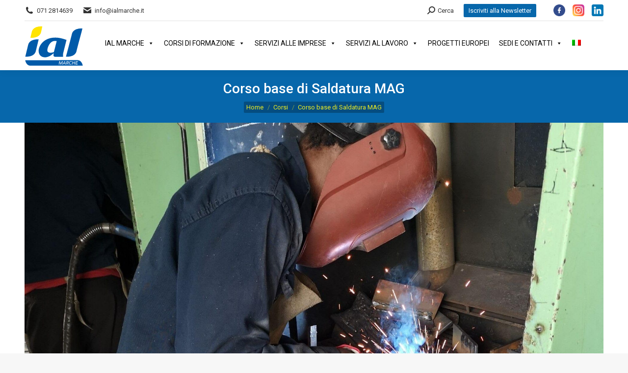

--- FILE ---
content_type: text/html; charset=UTF-8
request_url: https://www.ialmarche.it/corsi-formazione/corso-base-di-saldatura-mag-3/
body_size: 21528
content:
<!DOCTYPE html>
<!--[if !(IE 6) | !(IE 7) | !(IE 8)  ]><!-->
<html lang="it-IT" class="no-js">
<!--<![endif]-->
<head>
	<meta charset="UTF-8" />
		<meta name="viewport" content="width=device-width, initial-scale=1, maximum-scale=1, user-scalable=0">
		<meta name="theme-color" content="#0767ab"/>	<link rel="profile" href="https://gmpg.org/xfn/11" />
	<meta name='robots' content='index, follow, max-image-preview:large, max-snippet:-1, max-video-preview:-1' />
	<style>img:is([sizes="auto" i], [sizes^="auto," i]) { contain-intrinsic-size: 3000px 1500px }</style>
	<link rel="alternate" hreflang="it" href="https://www.ialmarche.it/corsi-formazione/corso-base-di-saldatura-mag-3/" />
<link rel="alternate" hreflang="x-default" href="https://www.ialmarche.it/corsi-formazione/corso-base-di-saldatura-mag-3/" />

	<!-- This site is optimized with the Yoast SEO plugin v25.3.1 - https://yoast.com/wordpress/plugins/seo/ -->
	<title>IAL Marche - Corso base di Saldatura MAG</title>
	<meta name="description" content="Accedi al corso base di Saldatura MAG e ottieni la certificazione di saldatore standard ISO 9606-1. Chiedi maggiori informazioni a IAL Marche!" />
	<link rel="canonical" href="https://www.ialmarche.it/corsi-formazione/corso-base-di-saldatura-mag-3/" />
	<meta property="og:locale" content="it_IT" />
	<meta property="og:type" content="article" />
	<meta property="og:title" content="IAL Marche - Corso base di Saldatura MAG" />
	<meta property="og:description" content="Accedi al corso base di Saldatura MAG e ottieni la certificazione di saldatore standard ISO 9606-1. Chiedi maggiori informazioni a IAL Marche!" />
	<meta property="og:url" content="https://www.ialmarche.it/corsi-formazione/corso-base-di-saldatura-mag-3/" />
	<meta property="og:site_name" content="IAL Marche" />
	<meta property="article:publisher" content="https://www.facebook.com/ialmarche" />
	<meta property="article:modified_time" content="2022-04-12T10:37:40+00:00" />
	<meta property="og:image" content="https://www.ialmarche.it/wp-content/uploads/2021/05/Saldatore_comp.jpg" />
	<meta property="og:image:width" content="1950" />
	<meta property="og:image:height" content="970" />
	<meta property="og:image:type" content="image/jpeg" />
	<meta name="twitter:card" content="summary_large_image" />
	<meta name="twitter:label1" content="Tempo di lettura stimato" />
	<meta name="twitter:data1" content="1 minuto" />
	<script type="application/ld+json" class="yoast-schema-graph">{"@context":"https://schema.org","@graph":[{"@type":"WebPage","@id":"https://www.ialmarche.it/corsi-formazione/corso-base-di-saldatura-mag-3/","url":"https://www.ialmarche.it/corsi-formazione/corso-base-di-saldatura-mag-3/","name":"IAL Marche - Corso base di Saldatura MAG","isPartOf":{"@id":"https://www.ialmarche.it/#website"},"primaryImageOfPage":{"@id":"https://www.ialmarche.it/corsi-formazione/corso-base-di-saldatura-mag-3/#primaryimage"},"image":{"@id":"https://www.ialmarche.it/corsi-formazione/corso-base-di-saldatura-mag-3/#primaryimage"},"thumbnailUrl":"https://www.ialmarche.it/wp-content/uploads/2021/05/Saldatore_comp.jpg","datePublished":"2022-02-07T14:04:29+00:00","dateModified":"2022-04-12T10:37:40+00:00","description":"Accedi al corso base di Saldatura MAG e ottieni la certificazione di saldatore standard ISO 9606-1. Chiedi maggiori informazioni a IAL Marche!","breadcrumb":{"@id":"https://www.ialmarche.it/corsi-formazione/corso-base-di-saldatura-mag-3/#breadcrumb"},"inLanguage":"it-IT","potentialAction":[{"@type":"ReadAction","target":["https://www.ialmarche.it/corsi-formazione/corso-base-di-saldatura-mag-3/"]}]},{"@type":"ImageObject","inLanguage":"it-IT","@id":"https://www.ialmarche.it/corsi-formazione/corso-base-di-saldatura-mag-3/#primaryimage","url":"https://www.ialmarche.it/wp-content/uploads/2021/05/Saldatore_comp.jpg","contentUrl":"https://www.ialmarche.it/wp-content/uploads/2021/05/Saldatore_comp.jpg","width":1950,"height":970,"caption":"Corso base di Saldatura MAG"},{"@type":"BreadcrumbList","@id":"https://www.ialmarche.it/corsi-formazione/corso-base-di-saldatura-mag-3/#breadcrumb","itemListElement":[{"@type":"ListItem","position":1,"name":"Home","item":"https://www.ialmarche.it/"},{"@type":"ListItem","position":2,"name":"Portafoglio","item":"https://www.ialmarche.it/corsi-formazione/"},{"@type":"ListItem","position":3,"name":"Corso base di Saldatura MAG"}]},{"@type":"WebSite","@id":"https://www.ialmarche.it/#website","url":"https://www.ialmarche.it/","name":"IAL Marche","description":"","publisher":{"@id":"https://www.ialmarche.it/#organization"},"potentialAction":[{"@type":"SearchAction","target":{"@type":"EntryPoint","urlTemplate":"https://www.ialmarche.it/?s={search_term_string}"},"query-input":{"@type":"PropertyValueSpecification","valueRequired":true,"valueName":"search_term_string"}}],"inLanguage":"it-IT"},{"@type":"Organization","@id":"https://www.ialmarche.it/#organization","name":"IAL Marche - Innovazione | Apprendimento | Lavoro","url":"https://www.ialmarche.it/","logo":{"@type":"ImageObject","inLanguage":"it-IT","@id":"https://www.ialmarche.it/#/schema/logo/image/","url":"https://www.ialmarche.it/wp-content/uploads/2019/08/lo.png","contentUrl":"https://www.ialmarche.it/wp-content/uploads/2019/08/lo.png","width":120,"height":100,"caption":"IAL Marche - Innovazione | Apprendimento | Lavoro"},"image":{"@id":"https://www.ialmarche.it/#/schema/logo/image/"},"sameAs":["https://www.facebook.com/ialmarche","https://www.instagram.com/ialmarche/","https://www.linkedin.com/company/ial-marche"]}]}</script>
	<!-- / Yoast SEO plugin. -->


<link rel='dns-prefetch' href='//cdn.iubenda.com' />
<link rel='dns-prefetch' href='//maxcdn.bootstrapcdn.com' />
<link rel='dns-prefetch' href='//fonts.googleapis.com' />
<link rel="alternate" type="application/rss+xml" title="IAL Marche &raquo; Feed" href="https://www.ialmarche.it/feed/" />
<link rel="alternate" type="application/rss+xml" title="IAL Marche &raquo; Feed dei commenti" href="https://www.ialmarche.it/comments/feed/" />
<link rel='stylesheet' id='sbi_styles-css' href='https://www.ialmarche.it/wp-content/plugins/instagram-feed/css/sbi-styles.min.css?ver=6.9.1' media='all' />
<style id='wp-emoji-styles-inline-css'>

	img.wp-smiley, img.emoji {
		display: inline !important;
		border: none !important;
		box-shadow: none !important;
		height: 1em !important;
		width: 1em !important;
		margin: 0 0.07em !important;
		vertical-align: -0.1em !important;
		background: none !important;
		padding: 0 !important;
	}
</style>
<link rel='stylesheet' id='wp-block-library-css' href='https://www.ialmarche.it/wp-includes/css/dist/block-library/style.min.css?ver=6.8.3' media='all' />
<style id='wp-block-library-theme-inline-css'>
.wp-block-audio :where(figcaption){color:#555;font-size:13px;text-align:center}.is-dark-theme .wp-block-audio :where(figcaption){color:#ffffffa6}.wp-block-audio{margin:0 0 1em}.wp-block-code{border:1px solid #ccc;border-radius:4px;font-family:Menlo,Consolas,monaco,monospace;padding:.8em 1em}.wp-block-embed :where(figcaption){color:#555;font-size:13px;text-align:center}.is-dark-theme .wp-block-embed :where(figcaption){color:#ffffffa6}.wp-block-embed{margin:0 0 1em}.blocks-gallery-caption{color:#555;font-size:13px;text-align:center}.is-dark-theme .blocks-gallery-caption{color:#ffffffa6}:root :where(.wp-block-image figcaption){color:#555;font-size:13px;text-align:center}.is-dark-theme :root :where(.wp-block-image figcaption){color:#ffffffa6}.wp-block-image{margin:0 0 1em}.wp-block-pullquote{border-bottom:4px solid;border-top:4px solid;color:currentColor;margin-bottom:1.75em}.wp-block-pullquote cite,.wp-block-pullquote footer,.wp-block-pullquote__citation{color:currentColor;font-size:.8125em;font-style:normal;text-transform:uppercase}.wp-block-quote{border-left:.25em solid;margin:0 0 1.75em;padding-left:1em}.wp-block-quote cite,.wp-block-quote footer{color:currentColor;font-size:.8125em;font-style:normal;position:relative}.wp-block-quote:where(.has-text-align-right){border-left:none;border-right:.25em solid;padding-left:0;padding-right:1em}.wp-block-quote:where(.has-text-align-center){border:none;padding-left:0}.wp-block-quote.is-large,.wp-block-quote.is-style-large,.wp-block-quote:where(.is-style-plain){border:none}.wp-block-search .wp-block-search__label{font-weight:700}.wp-block-search__button{border:1px solid #ccc;padding:.375em .625em}:where(.wp-block-group.has-background){padding:1.25em 2.375em}.wp-block-separator.has-css-opacity{opacity:.4}.wp-block-separator{border:none;border-bottom:2px solid;margin-left:auto;margin-right:auto}.wp-block-separator.has-alpha-channel-opacity{opacity:1}.wp-block-separator:not(.is-style-wide):not(.is-style-dots){width:100px}.wp-block-separator.has-background:not(.is-style-dots){border-bottom:none;height:1px}.wp-block-separator.has-background:not(.is-style-wide):not(.is-style-dots){height:2px}.wp-block-table{margin:0 0 1em}.wp-block-table td,.wp-block-table th{word-break:normal}.wp-block-table :where(figcaption){color:#555;font-size:13px;text-align:center}.is-dark-theme .wp-block-table :where(figcaption){color:#ffffffa6}.wp-block-video :where(figcaption){color:#555;font-size:13px;text-align:center}.is-dark-theme .wp-block-video :where(figcaption){color:#ffffffa6}.wp-block-video{margin:0 0 1em}:root :where(.wp-block-template-part.has-background){margin-bottom:0;margin-top:0;padding:1.25em 2.375em}
</style>
<style id='classic-theme-styles-inline-css'>
/*! This file is auto-generated */
.wp-block-button__link{color:#fff;background-color:#32373c;border-radius:9999px;box-shadow:none;text-decoration:none;padding:calc(.667em + 2px) calc(1.333em + 2px);font-size:1.125em}.wp-block-file__button{background:#32373c;color:#fff;text-decoration:none}
</style>
<style id='global-styles-inline-css'>
:root{--wp--preset--aspect-ratio--square: 1;--wp--preset--aspect-ratio--4-3: 4/3;--wp--preset--aspect-ratio--3-4: 3/4;--wp--preset--aspect-ratio--3-2: 3/2;--wp--preset--aspect-ratio--2-3: 2/3;--wp--preset--aspect-ratio--16-9: 16/9;--wp--preset--aspect-ratio--9-16: 9/16;--wp--preset--color--black: #000000;--wp--preset--color--cyan-bluish-gray: #abb8c3;--wp--preset--color--white: #FFF;--wp--preset--color--pale-pink: #f78da7;--wp--preset--color--vivid-red: #cf2e2e;--wp--preset--color--luminous-vivid-orange: #ff6900;--wp--preset--color--luminous-vivid-amber: #fcb900;--wp--preset--color--light-green-cyan: #7bdcb5;--wp--preset--color--vivid-green-cyan: #00d084;--wp--preset--color--pale-cyan-blue: #8ed1fc;--wp--preset--color--vivid-cyan-blue: #0693e3;--wp--preset--color--vivid-purple: #9b51e0;--wp--preset--color--accent: #0767ab;--wp--preset--color--dark-gray: #111;--wp--preset--color--light-gray: #767676;--wp--preset--gradient--vivid-cyan-blue-to-vivid-purple: linear-gradient(135deg,rgba(6,147,227,1) 0%,rgb(155,81,224) 100%);--wp--preset--gradient--light-green-cyan-to-vivid-green-cyan: linear-gradient(135deg,rgb(122,220,180) 0%,rgb(0,208,130) 100%);--wp--preset--gradient--luminous-vivid-amber-to-luminous-vivid-orange: linear-gradient(135deg,rgba(252,185,0,1) 0%,rgba(255,105,0,1) 100%);--wp--preset--gradient--luminous-vivid-orange-to-vivid-red: linear-gradient(135deg,rgba(255,105,0,1) 0%,rgb(207,46,46) 100%);--wp--preset--gradient--very-light-gray-to-cyan-bluish-gray: linear-gradient(135deg,rgb(238,238,238) 0%,rgb(169,184,195) 100%);--wp--preset--gradient--cool-to-warm-spectrum: linear-gradient(135deg,rgb(74,234,220) 0%,rgb(151,120,209) 20%,rgb(207,42,186) 40%,rgb(238,44,130) 60%,rgb(251,105,98) 80%,rgb(254,248,76) 100%);--wp--preset--gradient--blush-light-purple: linear-gradient(135deg,rgb(255,206,236) 0%,rgb(152,150,240) 100%);--wp--preset--gradient--blush-bordeaux: linear-gradient(135deg,rgb(254,205,165) 0%,rgb(254,45,45) 50%,rgb(107,0,62) 100%);--wp--preset--gradient--luminous-dusk: linear-gradient(135deg,rgb(255,203,112) 0%,rgb(199,81,192) 50%,rgb(65,88,208) 100%);--wp--preset--gradient--pale-ocean: linear-gradient(135deg,rgb(255,245,203) 0%,rgb(182,227,212) 50%,rgb(51,167,181) 100%);--wp--preset--gradient--electric-grass: linear-gradient(135deg,rgb(202,248,128) 0%,rgb(113,206,126) 100%);--wp--preset--gradient--midnight: linear-gradient(135deg,rgb(2,3,129) 0%,rgb(40,116,252) 100%);--wp--preset--font-size--small: 13px;--wp--preset--font-size--medium: 20px;--wp--preset--font-size--large: 36px;--wp--preset--font-size--x-large: 42px;--wp--preset--spacing--20: 0.44rem;--wp--preset--spacing--30: 0.67rem;--wp--preset--spacing--40: 1rem;--wp--preset--spacing--50: 1.5rem;--wp--preset--spacing--60: 2.25rem;--wp--preset--spacing--70: 3.38rem;--wp--preset--spacing--80: 5.06rem;--wp--preset--shadow--natural: 6px 6px 9px rgba(0, 0, 0, 0.2);--wp--preset--shadow--deep: 12px 12px 50px rgba(0, 0, 0, 0.4);--wp--preset--shadow--sharp: 6px 6px 0px rgba(0, 0, 0, 0.2);--wp--preset--shadow--outlined: 6px 6px 0px -3px rgba(255, 255, 255, 1), 6px 6px rgba(0, 0, 0, 1);--wp--preset--shadow--crisp: 6px 6px 0px rgba(0, 0, 0, 1);}:where(.is-layout-flex){gap: 0.5em;}:where(.is-layout-grid){gap: 0.5em;}body .is-layout-flex{display: flex;}.is-layout-flex{flex-wrap: wrap;align-items: center;}.is-layout-flex > :is(*, div){margin: 0;}body .is-layout-grid{display: grid;}.is-layout-grid > :is(*, div){margin: 0;}:where(.wp-block-columns.is-layout-flex){gap: 2em;}:where(.wp-block-columns.is-layout-grid){gap: 2em;}:where(.wp-block-post-template.is-layout-flex){gap: 1.25em;}:where(.wp-block-post-template.is-layout-grid){gap: 1.25em;}.has-black-color{color: var(--wp--preset--color--black) !important;}.has-cyan-bluish-gray-color{color: var(--wp--preset--color--cyan-bluish-gray) !important;}.has-white-color{color: var(--wp--preset--color--white) !important;}.has-pale-pink-color{color: var(--wp--preset--color--pale-pink) !important;}.has-vivid-red-color{color: var(--wp--preset--color--vivid-red) !important;}.has-luminous-vivid-orange-color{color: var(--wp--preset--color--luminous-vivid-orange) !important;}.has-luminous-vivid-amber-color{color: var(--wp--preset--color--luminous-vivid-amber) !important;}.has-light-green-cyan-color{color: var(--wp--preset--color--light-green-cyan) !important;}.has-vivid-green-cyan-color{color: var(--wp--preset--color--vivid-green-cyan) !important;}.has-pale-cyan-blue-color{color: var(--wp--preset--color--pale-cyan-blue) !important;}.has-vivid-cyan-blue-color{color: var(--wp--preset--color--vivid-cyan-blue) !important;}.has-vivid-purple-color{color: var(--wp--preset--color--vivid-purple) !important;}.has-black-background-color{background-color: var(--wp--preset--color--black) !important;}.has-cyan-bluish-gray-background-color{background-color: var(--wp--preset--color--cyan-bluish-gray) !important;}.has-white-background-color{background-color: var(--wp--preset--color--white) !important;}.has-pale-pink-background-color{background-color: var(--wp--preset--color--pale-pink) !important;}.has-vivid-red-background-color{background-color: var(--wp--preset--color--vivid-red) !important;}.has-luminous-vivid-orange-background-color{background-color: var(--wp--preset--color--luminous-vivid-orange) !important;}.has-luminous-vivid-amber-background-color{background-color: var(--wp--preset--color--luminous-vivid-amber) !important;}.has-light-green-cyan-background-color{background-color: var(--wp--preset--color--light-green-cyan) !important;}.has-vivid-green-cyan-background-color{background-color: var(--wp--preset--color--vivid-green-cyan) !important;}.has-pale-cyan-blue-background-color{background-color: var(--wp--preset--color--pale-cyan-blue) !important;}.has-vivid-cyan-blue-background-color{background-color: var(--wp--preset--color--vivid-cyan-blue) !important;}.has-vivid-purple-background-color{background-color: var(--wp--preset--color--vivid-purple) !important;}.has-black-border-color{border-color: var(--wp--preset--color--black) !important;}.has-cyan-bluish-gray-border-color{border-color: var(--wp--preset--color--cyan-bluish-gray) !important;}.has-white-border-color{border-color: var(--wp--preset--color--white) !important;}.has-pale-pink-border-color{border-color: var(--wp--preset--color--pale-pink) !important;}.has-vivid-red-border-color{border-color: var(--wp--preset--color--vivid-red) !important;}.has-luminous-vivid-orange-border-color{border-color: var(--wp--preset--color--luminous-vivid-orange) !important;}.has-luminous-vivid-amber-border-color{border-color: var(--wp--preset--color--luminous-vivid-amber) !important;}.has-light-green-cyan-border-color{border-color: var(--wp--preset--color--light-green-cyan) !important;}.has-vivid-green-cyan-border-color{border-color: var(--wp--preset--color--vivid-green-cyan) !important;}.has-pale-cyan-blue-border-color{border-color: var(--wp--preset--color--pale-cyan-blue) !important;}.has-vivid-cyan-blue-border-color{border-color: var(--wp--preset--color--vivid-cyan-blue) !important;}.has-vivid-purple-border-color{border-color: var(--wp--preset--color--vivid-purple) !important;}.has-vivid-cyan-blue-to-vivid-purple-gradient-background{background: var(--wp--preset--gradient--vivid-cyan-blue-to-vivid-purple) !important;}.has-light-green-cyan-to-vivid-green-cyan-gradient-background{background: var(--wp--preset--gradient--light-green-cyan-to-vivid-green-cyan) !important;}.has-luminous-vivid-amber-to-luminous-vivid-orange-gradient-background{background: var(--wp--preset--gradient--luminous-vivid-amber-to-luminous-vivid-orange) !important;}.has-luminous-vivid-orange-to-vivid-red-gradient-background{background: var(--wp--preset--gradient--luminous-vivid-orange-to-vivid-red) !important;}.has-very-light-gray-to-cyan-bluish-gray-gradient-background{background: var(--wp--preset--gradient--very-light-gray-to-cyan-bluish-gray) !important;}.has-cool-to-warm-spectrum-gradient-background{background: var(--wp--preset--gradient--cool-to-warm-spectrum) !important;}.has-blush-light-purple-gradient-background{background: var(--wp--preset--gradient--blush-light-purple) !important;}.has-blush-bordeaux-gradient-background{background: var(--wp--preset--gradient--blush-bordeaux) !important;}.has-luminous-dusk-gradient-background{background: var(--wp--preset--gradient--luminous-dusk) !important;}.has-pale-ocean-gradient-background{background: var(--wp--preset--gradient--pale-ocean) !important;}.has-electric-grass-gradient-background{background: var(--wp--preset--gradient--electric-grass) !important;}.has-midnight-gradient-background{background: var(--wp--preset--gradient--midnight) !important;}.has-small-font-size{font-size: var(--wp--preset--font-size--small) !important;}.has-medium-font-size{font-size: var(--wp--preset--font-size--medium) !important;}.has-large-font-size{font-size: var(--wp--preset--font-size--large) !important;}.has-x-large-font-size{font-size: var(--wp--preset--font-size--x-large) !important;}
:where(.wp-block-post-template.is-layout-flex){gap: 1.25em;}:where(.wp-block-post-template.is-layout-grid){gap: 1.25em;}
:where(.wp-block-columns.is-layout-flex){gap: 2em;}:where(.wp-block-columns.is-layout-grid){gap: 2em;}
:root :where(.wp-block-pullquote){font-size: 1.5em;line-height: 1.6;}
</style>
<link rel='stylesheet' id='contact-form-7-css' href='https://www.ialmarche.it/wp-content/plugins/contact-form-7/includes/css/styles.css?ver=6.0.6' media='all' />
<link rel='stylesheet' id='wpcf7-redirect-script-frontend-css' href='https://www.ialmarche.it/wp-content/plugins/wpcf7-redirect/build/assets/frontend-script.css?ver=2c532d7e2be36f6af233' media='all' />
<link rel='stylesheet' id='cff-css' href='https://www.ialmarche.it/wp-content/plugins/custom-facebook-feed/assets/css/cff-style.min.css?ver=4.3.2' media='all' />
<link rel='stylesheet' id='sb-font-awesome-css' href='https://maxcdn.bootstrapcdn.com/font-awesome/4.7.0/css/font-awesome.min.css?ver=6.8.3' media='all' />
<link rel='stylesheet' id='wpml-menu-item-0-css' href='https://www.ialmarche.it/wp-content/plugins/sitepress-multilingual-cms/templates/language-switchers/menu-item/style.min.css?ver=1' media='all' />
<link rel='stylesheet' id='megamenu-css' href='https://www.ialmarche.it/wp-content/uploads/maxmegamenu/style_it.css?ver=d3a46e' media='all' />
<link rel='stylesheet' id='dashicons-css' href='https://www.ialmarche.it/wp-includes/css/dashicons.min.css?ver=6.8.3' media='all' />
<link rel='stylesheet' id='the7-font-css' href='https://www.ialmarche.it/wp-content/themes/dt-the7/fonts/icomoon-the7-font/icomoon-the7-font.min.css?ver=12.5.2' media='all' />
<link rel='stylesheet' id='the7-awesome-fonts-css' href='https://www.ialmarche.it/wp-content/themes/dt-the7/fonts/FontAwesome/css/all.min.css?ver=12.5.2' media='all' />
<link rel='stylesheet' id='the7-awesome-fonts-back-css' href='https://www.ialmarche.it/wp-content/themes/dt-the7/fonts/FontAwesome/back-compat.min.css?ver=12.5.2' media='all' />
<link rel='stylesheet' id='the7-Defaults-css' href='https://www.ialmarche.it/wp-content/uploads/smile_fonts/Defaults/Defaults.css?ver=6.8.3' media='all' />
<link rel='stylesheet' id='js_composer_front-css' href='https://www.ialmarche.it/wp-content/plugins/js_composer/assets/css/js_composer.min.css?ver=8.5' media='all' />
<link rel='stylesheet' id='dt-web-fonts-css' href='https://fonts.googleapis.com/css?family=Roboto:400,400normal,500,600,700%7CRoboto+Condensed:400,600,700' media='all' />
<link rel='stylesheet' id='dt-main-css' href='https://www.ialmarche.it/wp-content/themes/dt-the7/css/main.min.css?ver=12.5.2' media='all' />
<link rel='stylesheet' id='the7-custom-scrollbar-css' href='https://www.ialmarche.it/wp-content/themes/dt-the7/lib/custom-scrollbar/custom-scrollbar.min.css?ver=12.5.2' media='all' />
<link rel='stylesheet' id='the7-wpbakery-css' href='https://www.ialmarche.it/wp-content/themes/dt-the7/css/wpbakery.min.css?ver=12.5.2' media='all' />
<link rel='stylesheet' id='the7-core-css' href='https://www.ialmarche.it/wp-content/plugins/dt-the7-core/assets/css/post-type.min.css?ver=2.7.10' media='all' />
<link rel='stylesheet' id='the7-css-vars-css' href='https://www.ialmarche.it/wp-content/uploads/the7-css/css-vars.css?ver=c0891924fae6' media='all' />
<link rel='stylesheet' id='dt-custom-css' href='https://www.ialmarche.it/wp-content/uploads/the7-css/custom.css?ver=c0891924fae6' media='all' />
<link rel='stylesheet' id='dt-media-css' href='https://www.ialmarche.it/wp-content/uploads/the7-css/media.css?ver=c0891924fae6' media='all' />
<link rel='stylesheet' id='the7-mega-menu-css' href='https://www.ialmarche.it/wp-content/uploads/the7-css/mega-menu.css?ver=c0891924fae6' media='all' />
<link rel='stylesheet' id='the7-elements-albums-portfolio-css' href='https://www.ialmarche.it/wp-content/uploads/the7-css/the7-elements-albums-portfolio.css?ver=c0891924fae6' media='all' />
<link rel='stylesheet' id='the7-elements-css' href='https://www.ialmarche.it/wp-content/uploads/the7-css/post-type-dynamic.css?ver=c0891924fae6' media='all' />
<link rel='stylesheet' id='style-css' href='https://www.ialmarche.it/wp-content/themes/dt-the7/style.css?ver=12.5.2' media='all' />
<link rel='stylesheet' id='ultimate-vc-addons-style-css' href='https://www.ialmarche.it/wp-content/plugins/Ultimate_VC_Addons/assets/min-css/style.min.css?ver=3.20.3' media='all' />
<link rel='stylesheet' id='ultimate-vc-addons-animate-css' href='https://www.ialmarche.it/wp-content/plugins/Ultimate_VC_Addons/assets/min-css/animate.min.css?ver=3.20.3' media='all' />
<link rel='stylesheet' id='ultimate-vc-addons-info-box-style-css' href='https://www.ialmarche.it/wp-content/plugins/Ultimate_VC_Addons/assets/min-css/info-box.min.css?ver=3.20.3' media='all' />
<script src="https://www.ialmarche.it/wp-includes/js/jquery/jquery.min.js?ver=3.7.1" id="jquery-core-js"></script>
<script src="https://www.ialmarche.it/wp-includes/js/jquery/jquery-migrate.min.js?ver=3.4.1" id="jquery-migrate-js"></script>

<script  type="text/javascript" class=" _iub_cs_skip" id="iubenda-head-inline-scripts-0">
var _iub = _iub || [];
_iub.csConfiguration = {"consentOnContinuedBrowsing":false,"whitelabel":false,"lang":"it","siteId":1644441,"perPurposeConsent":true,"cookiePolicyId":79753024, "banner":{ "acceptButtonDisplay":true,"customizeButtonDisplay":true,"acceptButtonColor":"#0073CE","acceptButtonCaptionColor":"white","customizeButtonColor":"#DADADA","customizeButtonCaptionColor":"#4D4D4D","position":"float-top-center","textColor":"black","backgroundColor":"white","rejectButtonDisplay":true,"rejectButtonColor":"#0073CE","rejectButtonCaptionColor":"white","listPurposes":true }};
</script>
<script  type="text/javascript" charset="UTF-8" async="" class=" _iub_cs_skip" src="//cdn.iubenda.com/cs/iubenda_cs.js?ver=3.12.3" id="iubenda-head-scripts-0-js"></script>
<script id="wpml-cookie-js-extra">
var wpml_cookies = {"wp-wpml_current_language":{"value":"it","expires":1,"path":"\/"}};
var wpml_cookies = {"wp-wpml_current_language":{"value":"it","expires":1,"path":"\/"}};
</script>
<script src="https://www.ialmarche.it/wp-content/plugins/sitepress-multilingual-cms/res/js/cookies/language-cookie.js?ver=476000" id="wpml-cookie-js" defer data-wp-strategy="defer"></script>
<script id="dt-above-fold-js-extra">
var dtLocal = {"themeUrl":"https:\/\/www.ialmarche.it\/wp-content\/themes\/dt-the7","passText":"Per visualizzare questo post protetto, inserire la password qui sotto:","moreButtonText":{"loading":"Caricamento...","loadMore":"Carica ancora"},"postID":"4861","ajaxurl":"https:\/\/www.ialmarche.it\/wp-admin\/admin-ajax.php","REST":{"baseUrl":"https:\/\/www.ialmarche.it\/wp-json\/the7\/v1","endpoints":{"sendMail":"\/send-mail"}},"contactMessages":{"required":"One or more fields have an error. Please check and try again.","terms":"Please accept the privacy policy.","fillTheCaptchaError":"Please, fill the captcha."},"captchaSiteKey":"","ajaxNonce":"2907184b8e","pageData":"","themeSettings":{"smoothScroll":"off","lazyLoading":false,"desktopHeader":{"height":100},"ToggleCaptionEnabled":"disabled","ToggleCaption":"Navigazione","floatingHeader":{"showAfter":140,"showMenu":true,"height":60,"logo":{"showLogo":true,"html":"<img class=\" preload-me\" src=\"https:\/\/www.ialmarche.it\/wp-content\/uploads\/2022\/07\/IAL-Marche-logo-web.png\" srcset=\"https:\/\/www.ialmarche.it\/wp-content\/uploads\/2022\/07\/IAL-Marche-logo-web.png 120w, https:\/\/www.ialmarche.it\/wp-content\/uploads\/2022\/07\/IAL-Marche-logo-HD.png 240w\" width=\"120\" height=\"100\"   sizes=\"120px\" alt=\"IAL Marche\" \/>","url":"https:\/\/www.ialmarche.it\/"}},"topLine":{"floatingTopLine":{"logo":{"showLogo":false,"html":""}}},"mobileHeader":{"firstSwitchPoint":1050,"secondSwitchPoint":778,"firstSwitchPointHeight":80,"secondSwitchPointHeight":60,"mobileToggleCaptionEnabled":"disabled","mobileToggleCaption":"Menu"},"stickyMobileHeaderFirstSwitch":{"logo":{"html":"<img class=\" preload-me\" src=\"https:\/\/www.ialmarche.it\/wp-content\/uploads\/2022\/07\/IAL-Marche-logo-web.png\" srcset=\"https:\/\/www.ialmarche.it\/wp-content\/uploads\/2022\/07\/IAL-Marche-logo-web.png 120w, https:\/\/www.ialmarche.it\/wp-content\/uploads\/2022\/07\/IAL-Marche-logo-HD.png 240w\" width=\"120\" height=\"100\"   sizes=\"120px\" alt=\"IAL Marche\" \/>"}},"stickyMobileHeaderSecondSwitch":{"logo":{"html":"<img class=\" preload-me\" src=\"https:\/\/www.ialmarche.it\/wp-content\/uploads\/2022\/07\/IAL-Marche-logo-web.png\" srcset=\"https:\/\/www.ialmarche.it\/wp-content\/uploads\/2022\/07\/IAL-Marche-logo-web.png 120w, https:\/\/www.ialmarche.it\/wp-content\/uploads\/2022\/07\/IAL-Marche-logo-HD.png 240w\" width=\"120\" height=\"100\"   sizes=\"120px\" alt=\"IAL Marche\" \/>"}},"sidebar":{"switchPoint":990},"boxedWidth":"1340px"},"VCMobileScreenWidth":"768"};
var dtShare = {"shareButtonText":{"facebook":"Facebook","twitter":"Share on X","pinterest":"Pin it","linkedin":"Linkedin","whatsapp":"Share on Whatsapp"},"overlayOpacity":"85"};
</script>
<script src="https://www.ialmarche.it/wp-content/themes/dt-the7/js/above-the-fold.min.js?ver=12.5.2" id="dt-above-fold-js"></script>
<script src="https://www.ialmarche.it/wp-content/plugins/Ultimate_VC_Addons/assets/min-js/ultimate-params.min.js?ver=3.20.3" id="ultimate-vc-addons-params-js"></script>
<script src="https://www.ialmarche.it/wp-content/plugins/Ultimate_VC_Addons/assets/min-js/jquery-appear.min.js?ver=3.20.3" id="ultimate-vc-addons-appear-js"></script>
<script src="https://www.ialmarche.it/wp-content/plugins/Ultimate_VC_Addons/assets/min-js/custom.min.js?ver=3.20.3" id="ultimate-vc-addons-custom-js"></script>
<script></script><link rel="https://api.w.org/" href="https://www.ialmarche.it/wp-json/" /><link rel="alternate" title="JSON" type="application/json" href="https://www.ialmarche.it/wp-json/wp/v2/dt_portfolio/4861" /><link rel="EditURI" type="application/rsd+xml" title="RSD" href="https://www.ialmarche.it/xmlrpc.php?rsd" />
<meta name="generator" content="WordPress 6.8.3" />
<link rel='shortlink' href='https://www.ialmarche.it/?p=4861' />
<link rel="alternate" title="oEmbed (JSON)" type="application/json+oembed" href="https://www.ialmarche.it/wp-json/oembed/1.0/embed?url=https%3A%2F%2Fwww.ialmarche.it%2Fcorsi-formazione%2Fcorso-base-di-saldatura-mag-3%2F" />
<link rel="alternate" title="oEmbed (XML)" type="text/xml+oembed" href="https://www.ialmarche.it/wp-json/oembed/1.0/embed?url=https%3A%2F%2Fwww.ialmarche.it%2Fcorsi-formazione%2Fcorso-base-di-saldatura-mag-3%2F&#038;format=xml" />
<meta name="generator" content="WPML ver:4.7.6 stt:1,27;" />
<!-- Google tag (gtag.js) -->
<script async src="https://www.googletagmanager.com/gtag/js?id=AW-17179526791">
</script>
<script>
  window.dataLayer = window.dataLayer || [];
  function gtag(){dataLayer.push(arguments);}
  gtag('js', new Date());

  gtag('config', 'AW-17179526791');
</script><!-- Google Tag Manager -->
<script>(function(w,d,s,l,i){w[l]=w[l]||[];w[l].push({'gtm.start':
new Date().getTime(),event:'gtm.js'});var f=d.getElementsByTagName(s)[0],
j=d.createElement(s),dl=l!='dataLayer'?'&l='+l:'';j.async=true;j.src=
'https://www.googletagmanager.com/gtm.js?id='+i+dl;f.parentNode.insertBefore(j,f);
})(window,document,'script','dataLayer','GTM-KXRWRCL');
</script>
<!-- End Google Tag Manager -->

<meta name="facebook-domain-verification" content="rcb5t18sz45ot1pjrkzb574mp923j7" />



<!-- Meta Pixel Code -->
<script type='text/javascript'>
!function(f,b,e,v,n,t,s){if(f.fbq)return;n=f.fbq=function(){n.callMethod?
n.callMethod.apply(n,arguments):n.queue.push(arguments)};if(!f._fbq)f._fbq=n;
n.push=n;n.loaded=!0;n.version='2.0';n.queue=[];t=b.createElement(e);t.async=!0;
t.src=v;s=b.getElementsByTagName(e)[0];s.parentNode.insertBefore(t,s)}(window,
document,'script','https://connect.facebook.net/en_US/fbevents.js?v=next');
</script>
<!-- End Meta Pixel Code -->

      <script type='text/javascript'>
        var url = window.location.origin + '?ob=open-bridge';
        fbq('set', 'openbridge', '2499079470421981', url);
      </script>
    <script type='text/javascript'>fbq('init', '2499079470421981', {}, {
    "agent": "wordpress-6.8.3-3.0.14"
})</script><script type='text/javascript'>
    fbq('track', 'PageView', []);
  </script>
<!-- Meta Pixel Code -->
<noscript>
<img height="1" width="1" style="display:none" alt="fbpx"
src="https://www.facebook.com/tr?id=2499079470421981&ev=PageView&noscript=1" />
</noscript>
<!-- End Meta Pixel Code -->
<meta name="generator" content="Powered by WPBakery Page Builder - drag and drop page builder for WordPress."/>
<meta name="redi-version" content="1.2.7" /><link rel="icon" href="https://www.ialmarche.it/wp-content/uploads/2022/07/IAL-Marche-favicon.png" type="image/png" sizes="16x16"/><link rel="icon" href="https://www.ialmarche.it/wp-content/uploads/2022/07/IAL-Marche-favicon.png" type="image/png" sizes="32x32"/><style type="text/css" data-type="vc_shortcodes-default-css">.vc_do_toggle{margin-bottom:22px;}</style><style type="text/css" data-type="vc_shortcodes-custom-css">.vc_custom_1552489694944{padding-top: 20px !important;padding-bottom: 20px !important;}</style><noscript><style> .wpb_animate_when_almost_visible { opacity: 1; }</style></noscript><style type="text/css">/** Mega Menu CSS: fs **/</style>
<!-- Global site tag (gtag.js) - Google Analytics -->
<script async src="https://www.googletagmanager.com/gtag/js?id=UA-UA-3710649-9"></script>
<script>
  window.dataLayer = window.dataLayer || [];
  function gtag(){dataLayer.push(arguments);}
  gtag('js', new Date());
  gtag('config', 'UA-3710649-9', { 'anonymize_ip': true });
</script><style id='the7-custom-inline-css' type='text/css'>
.vc_toggle_size_lg.vc_toggle_round .vc_toggle_title {
    background-color: #0767ab;
    border-radius: 3px;
    padding-top: 6px;
    padding-bottom: 6px;
}

.vc_toggle_title>h4 {
    display: inline;
    color: #fff;
}

.footer .widget_nav_menu a {
    color: #fff;
}

.wf-float-left {
    float: left;
    font-size: 12px;
}

.wf-float-right {
    float: left;
    font-size: 12px;
}

.textwidget input {
    width: auto;
}

.entry-meta {
    display: none;
}


.wpforms-form {
    background-color: #fff !important;
    padding: 40px 25px !important;
    border: 2px solid #F8F8F8 !important;
    border-radius: 20px !important;
	  box-shadow: 0px 25px 60px rgb(21 48 95 / 90%) !important
}



div.wpforms-container-full .wpforms-form input[type=submit], div.wpforms-container-full .wpforms-form button[type=submit], div.wpforms-container-full .wpforms-form .wpforms-page-button {
    background-color: #0767ab;
    border: 1px solid #ddd;
    color: #ffffff;
    font-size: 1em;
    padding: 10px 15px;
    border-radius: 25px;
}


div.wpforms-container-full .wpforms-form input[type=text] {

    border-radius: 15px !important;
}

div.wpforms-container-full .wpforms-form .choices .choices__inner {

    border-radius: 15px !important;
}

div.wpforms-container-full .wpforms-form input[type=email] {

    border-radius: 15px !important;
}


div.wpforms-container-full .wpforms-form input[type=tel] {

    border-radius: 15px !important;
}
</style>
<meta name="generator" content="WP Rocket 3.19.0.1" data-wpr-features="wpr_preload_links wpr_desktop" /></head>
<body id="the7-body" class="wp-singular dt_portfolio-template-default single single-portfolio postid-4861 wp-embed-responsive wp-theme-dt-the7 the7-core-ver-2.7.10 mega-menu-primary no-comments dt-responsive-on right-mobile-menu-close-icon ouside-menu-close-icon mobile-hamburger-close-bg-enable mobile-hamburger-close-bg-hover-enable  fade-medium-mobile-menu-close-icon fade-medium-menu-close-icon srcset-enabled btn-flat custom-btn-color custom-btn-hover-color phantom-fade phantom-shadow-decoration phantom-main-logo-on sticky-mobile-header top-header first-switch-logo-left first-switch-menu-right second-switch-logo-left second-switch-menu-right right-mobile-menu layzr-loading-on popup-message-style the7-ver-12.5.2 dt-fa-compatibility wpb-js-composer js-comp-ver-8.5 vc_responsive">
<!-- Google Tag Manager (noscript) -->
<noscript><iframe src="https://www.googletagmanager.com/ns.html?id=GTM-KXRWRCL"
height="0" width="0" style="display:none;visibility:hidden"></iframe></noscript>
<!-- End Google Tag Manager (noscript) -->

<!-- The7 12.5.2 -->

<div id="page" >
	<a class="skip-link screen-reader-text" href="#content">Contenuto a piena larghezza</a>

<div class="masthead inline-header center widgets full-height shadow-decoration shadow-mobile-header-decoration small-mobile-menu-icon dt-parent-menu-clickable show-sub-menu-on-hover"  role="banner">

	<div data-rocket-location-hash="62cc9aef6e353512324155ee0f16d789" class="top-bar line-content top-bar-line-hide">
	<div class="top-bar-bg" ></div>
	<div class="left-widgets mini-widgets"><span class="mini-contacts phone show-on-desktop in-top-bar-left in-top-bar"><i class="fa-fw the7-mw-icon-phone-bold"></i>071 2814639</span><span class="mini-contacts address show-on-desktop in-top-bar-left in-top-bar"><i class="fa-fw the7-mw-icon-mail-bold"></i>info@ialmarche.it</span></div><div class="right-widgets mini-widgets"><div class="mini-search show-on-desktop near-logo-first-switch near-logo-second-switch popup-search custom-icon"><form class="searchform mini-widget-searchform" role="search" method="get" action="https://www.ialmarche.it/">

	<div class="screen-reader-text">Cerca</div>

	
		<a href="" class="submit"><i class=" mw-icon the7-mw-icon-search-bold"></i><span>Cerca</span></a>
		<div class="popup-search-wrap">
			<input type="text" aria-label="Search" class="field searchform-s" name="s" value="" placeholder="Cerca un corso..." title="Search form"/>
			<a href="" class="search-icon"><i class="the7-mw-icon-search"></i></a>
		</div>

	<input type="hidden" name="lang" value="it"/>		<input type="submit" class="assistive-text searchsubmit" value="Go!"/>
</form>
</div><a href="https://ialmarche.us4.list-manage.com/subscribe?u=597341e04815eb458f65a2b86&amp;id=ea296ccf69" class="microwidget-btn mini-button header-elements-button-2 show-on-desktop near-logo-first-switch in-menu-second-switch microwidget-btn-bg-on microwidget-btn-hover-bg-on disable-animation-bg border-on hover-border-on btn-icon-align-right" target="_blank"><span>Iscriviti alla Newsletter</span></a><div class="text-area show-on-desktop near-logo-first-switch in-menu-second-switch"><div style="margin-top:-15px">
<div style="float:left;margin-left:15px"><a  href="https://www.facebook.com/ialmarche" target="_blank"><br />
<img style="display:inline" width="24px" height="24px" src="https://www.ialmarche.it/wp-content/uploads/2023/07/facebook-5.png"></a></div>
<div style="float:left;margin-left:15px"><a  style="display:inline" href="https://www.instagram.com/ialmarche/" target="_blank" class="instagram"><br />
 <img width="24px" height="24px" src="https://www.ialmarche.it/wp-content/uploads/2023/07/instagram-5.png"></a></div>
<div style="float:left;margin-left:15px"><a  style="display:inline" href="https://it.linkedin.com/company/ial-marche" target="_blank" class="linkedin"><br />
<img width="24px" height="24px" src="https://www.ialmarche.it/wp-content/uploads/2023/07/linkedin-5.png"></a></div>
</div>
</div></div></div>

	<header data-rocket-location-hash="0318c417a580c0a2399abaa16dbca5de" class="header-bar">

		<div class="branding">
	<div id="site-title" class="assistive-text">IAL Marche</div>
	<div id="site-description" class="assistive-text"></div>
	<a class="same-logo" href="https://www.ialmarche.it/"><img class=" preload-me" src="https://www.ialmarche.it/wp-content/uploads/2022/07/IAL-Marche-logo-web.png" srcset="https://www.ialmarche.it/wp-content/uploads/2022/07/IAL-Marche-logo-web.png 120w, https://www.ialmarche.it/wp-content/uploads/2022/07/IAL-Marche-logo-HD.png 240w" width="120" height="100"   sizes="120px" alt="IAL Marche" /></a></div>

		<ul id="primary-menu" class="main-nav underline-decoration l-to-r-line outside-item-remove-margin"><div id="mega-menu-wrap-primary" class="mega-menu-wrap"><div class="mega-menu-toggle"><div class="mega-toggle-blocks-left"></div><div class="mega-toggle-blocks-center"></div><div class="mega-toggle-blocks-right"><div class='mega-toggle-block mega-menu-toggle-animated-block mega-toggle-block-0' id='mega-toggle-block-0'><button aria-label="Toggle Menu" class="mega-toggle-animated mega-toggle-animated-slider" type="button" aria-expanded="false">
                  <span class="mega-toggle-animated-box">
                    <span class="mega-toggle-animated-inner"></span>
                  </span>
                </button></div></div></div><ul id="mega-menu-primary" class="mega-menu max-mega-menu mega-menu-horizontal mega-no-js" data-event="hover_intent" data-effect="fade_up" data-effect-speed="200" data-effect-mobile="slide_right" data-effect-speed-mobile="200" data-mobile-force-width="false" data-second-click="go" data-document-click="collapse" data-vertical-behaviour="standard" data-breakpoint="768" data-unbind="true" data-mobile-state="collapse_all" data-mobile-direction="vertical" data-hover-intent-timeout="300" data-hover-intent-interval="100"><li class="mega-menu-item mega-menu-item-type-custom mega-menu-item-object-custom mega-menu-item-has-children mega-align-bottom-left mega-menu-flyout mega-menu-item-42" id="mega-menu-item-42"><a class="mega-menu-link" aria-expanded="false" tabindex="0">IAL MARCHE<span class="mega-indicator" aria-hidden="true"></span></a>
<ul class="mega-sub-menu">
<li class="mega-menu-item mega-menu-item-type-post_type mega-menu-item-object-page mega-menu-item-440" id="mega-menu-item-440"><a class="mega-menu-link" href="https://www.ialmarche.it/chi-siamo/">Chi siamo</a></li><li class="mega-menu-item mega-menu-item-type-post_type mega-menu-item-object-page mega-menu-item-451" id="mega-menu-item-451"><a class="mega-menu-link" href="https://www.ialmarche.it/cosa-facciamo/">Cosa facciamo</a></li></ul>
</li><li class="mega-menu-item mega-menu-item-type-custom mega-menu-item-object-custom mega-menu-item-has-children mega-align-bottom-left mega-menu-flyout mega-menu-item-48" id="mega-menu-item-48"><a class="mega-menu-link" aria-expanded="false" tabindex="0">CORSI DI FORMAZIONE<span class="mega-indicator" aria-hidden="true"></span></a>
<ul class="mega-sub-menu">
<li class="mega-menu-item mega-menu-item-type-custom mega-menu-item-object-custom mega-menu-item-has-children mega-menu-item-8438" id="mega-menu-item-8438"><a class="mega-menu-link" href="#" aria-expanded="false">CORSI GRATUITI<span class="mega-indicator" aria-hidden="true"></span></a>
	<ul class="mega-sub-menu">
<li class="mega-menu-item mega-menu-item-type-post_type mega-menu-item-object-page mega-menu-item-10089" id="mega-menu-item-10089"><a class="mega-menu-link" href="https://www.ialmarche.it/corso-di-formazione-in-base-alla-tipologia/corsi-gratuiti/alma-manifattura/">ALMA Academy per la filiera Manifatturiera</a></li><li class="mega-menu-item mega-menu-item-type-post_type mega-menu-item-object-page mega-menu-item-7630" id="mega-menu-item-7630"><a class="mega-menu-link" href="https://www.ialmarche.it/programma-gol/">Programma GOL</a></li><li class="mega-menu-item mega-menu-item-type-post_type mega-menu-item-object-page mega-menu-item-has-children mega-menu-item-7375" id="mega-menu-item-7375"><a class="mega-menu-link" href="https://www.ialmarche.it/corso-di-formazione-in-base-alla-tipologia/formazione-professionale-2/" aria-expanded="false">Obbligo scolastico e formativo<span class="mega-indicator" aria-hidden="true"></span></a>
		<ul class="mega-sub-menu">
<li class="mega-menu-item mega-menu-item-type-post_type mega-menu-item-object-page mega-menu-item-8252" id="mega-menu-item-8252"><a class="mega-menu-link" href="https://www.ialmarche.it/corso-di-formazione-in-base-alla-tipologia/corso-triennale-operatore-del-benessere-erogazione-dei-servizi-di-trattamento-estetico/">Corso triennale OPERATORE DEL BENESSERE – Estetica (13-16 anni)</a></li><li class="mega-menu-item mega-menu-item-type-post_type mega-menu-item-object-page mega-menu-item-8253" id="mega-menu-item-8253"><a class="mega-menu-link" href="https://www.ialmarche.it/corso-di-formazione-in-base-alla-tipologia/corso-biennale-operatore-della-ristorazione-cucina/">Corso biennale OPERATORE DELLA RISTORAZIONE – Cucina (16-19 anni)</a></li><li class="mega-menu-item mega-menu-item-type-post_type mega-menu-item-object-page mega-menu-item-8254" id="mega-menu-item-8254"><a class="mega-menu-link" href="https://www.ialmarche.it/corso-di-formazione-in-base-alla-tipologia/corso-biennale-operatore-del-benessere-erogazione-dei-servizi-di-trattamento-estetico/">Corso biennale OPERATORE DEL BENESSERE – Estetica (16-19 anni)</a></li>		</ul>
</li>	</ul>
</li><li class="mega-menu-item mega-menu-item-type-post_type mega-menu-item-object-page mega-menu-item-has-children mega-menu-item-7550" id="mega-menu-item-7550"><a class="mega-menu-link" href="https://www.ialmarche.it/corso-di-formazione-in-base-alla-tipologia/corsi-a-pagamento/" aria-expanded="false">CORSI A PAGAMENTO<span class="mega-indicator" aria-hidden="true"></span></a>
	<ul class="mega-sub-menu">
<li class="mega-menu-item mega-menu-item-type-post_type mega-menu-item-object-page mega-menu-item-7551" id="mega-menu-item-7551"><a class="mega-menu-link" href="https://www.ialmarche.it/scuola-estetica/">Scuola per Estetiste</a></li><li class="mega-menu-item mega-menu-item-type-post_type mega-menu-item-object-page mega-menu-item-1223" id="mega-menu-item-1223"><a class="mega-menu-link" href="https://www.ialmarche.it/corso-di-formazione-in-base-al-settore/calendario-sessioni-esami/">ICDL – Titolo per concorsi pubblici</a></li><li class="mega-menu-item mega-menu-item-type-post_type mega-menu-item-object-page mega-menu-item-7760" id="mega-menu-item-7760"><a class="mega-menu-link" href="https://www.ialmarche.it/patentini-e-abilitazioni/">Patentini e abilitazioni</a></li>	</ul>
</li><li class="mega-menu-item mega-menu-item-type-post_type mega-menu-item-object-page mega-menu-item-has-children mega-menu-item-355" id="mega-menu-item-355"><a class="mega-menu-link" href="https://www.ialmarche.it/cerca-un-corso-di-formazione-in-base-alle-nostre-sedi/" aria-expanded="false">SEDI<span class="mega-indicator" aria-hidden="true"></span></a>
	<ul class="mega-sub-menu">
<li class="mega-menu-item mega-menu-item-type-post_type mega-menu-item-object-page mega-menu-item-513" id="mega-menu-item-513"><a class="mega-menu-link" href="https://www.ialmarche.it/cerca-un-corso-di-formazione-in-base-alle-nostre-sedi/sede-di-ancona/">Ancona</a></li><li class="mega-menu-item mega-menu-item-type-post_type mega-menu-item-object-page mega-menu-item-514" id="mega-menu-item-514"><a class="mega-menu-link" href="https://www.ialmarche.it/cerca-un-corso-di-formazione-in-base-alle-nostre-sedi/sede-di-falconara-marittima/">Falconara Marittima</a></li><li class="mega-menu-item mega-menu-item-type-post_type mega-menu-item-object-page mega-menu-item-515" id="mega-menu-item-515"><a class="mega-menu-link" href="https://www.ialmarche.it/cerca-un-corso-di-formazione-in-base-alle-nostre-sedi/sede-di-macerata/">Macerata</a></li><li class="mega-menu-item mega-menu-item-type-post_type mega-menu-item-object-page mega-menu-item-516" id="mega-menu-item-516"><a class="mega-menu-link" href="https://www.ialmarche.it/cerca-un-corso-di-formazione-in-base-alle-nostre-sedi/sede-di-pesaro/">Pesaro</a></li><li class="mega-menu-item mega-menu-item-type-post_type mega-menu-item-object-page mega-menu-item-517" id="mega-menu-item-517"><a class="mega-menu-link" href="https://www.ialmarche.it/cerca-un-corso-di-formazione-in-base-alle-nostre-sedi/sede-di-san-benedetto-del-tronto/">San Benedetto del Tronto</a></li>	</ul>
</li><li class="mega-menu-item mega-menu-item-type-custom mega-menu-item-object-custom mega-menu-item-has-children mega-menu-item-8891" id="mega-menu-item-8891"><a class="mega-menu-link" href="#" aria-expanded="false">Archivio Corsi<span class="mega-indicator" aria-hidden="true"></span></a>
	<ul class="mega-sub-menu">
<li class="mega-menu-item mega-menu-item-type-post_type mega-menu-item-object-page mega-menu-item-8915" id="mega-menu-item-8915"><a class="mega-menu-link" href="https://www.ialmarche.it/corso-di-formazione-in-base-alla-tipologia/corso-biennale-operatore-del-benessere-estetica-2024-2025-macerata/">Corso Biennale OPERATORE DEL BENESSERE – Estetica 2024/2025 Macerata</a></li><li class="mega-menu-item mega-menu-item-type-custom mega-menu-item-object-custom mega-menu-item-8892" id="mega-menu-item-8892"><a class="mega-menu-link" href="https://www.ialmarche.it/corso-di-formazione-in-base-alla-tipologia/corso-biennale-operatore-del-benessere-estetica-2023-2024-falconara/">Corso Biennale OPERATORE DEL BENESSERE – Estetica 2023/2024 Falconara</a></li><li class="mega-menu-item mega-menu-item-type-post_type mega-menu-item-object-page mega-menu-item-8914" id="mega-menu-item-8914"><a class="mega-menu-link" href="https://www.ialmarche.it/corso-di-formazione-in-base-alla-tipologia/corso-biennale-operatore-del-benessere-estetica-2024-2025-falconara/">Corso Biennale OPERATORE DEL BENESSERE – Estetica 2024/2025 Falconara</a></li><li class="mega-menu-item mega-menu-item-type-post_type mega-menu-item-object-page mega-menu-item-10246" id="mega-menu-item-10246"><a class="mega-menu-link" href="https://www.ialmarche.it/corso-gratuito-ifts-tecnico-superiore-innovazione-edilizia/">Tecnico Superiore per l’Innovazione dell’Edilizia</a></li>	</ul>
</li></ul>
</li><li class="mega-menu-item mega-menu-item-type-post_type mega-menu-item-object-page mega-menu-item-has-children mega-align-bottom-left mega-menu-flyout mega-menu-item-7553" id="mega-menu-item-7553"><a class="mega-menu-link" href="https://www.ialmarche.it/servizi-alle-imprese/" aria-expanded="false" tabindex="0">SERVIZI ALLE IMPRESE<span class="mega-indicator" aria-hidden="true"></span></a>
<ul class="mega-sub-menu">
<li class="mega-menu-item mega-menu-item-type-custom mega-menu-item-object-custom mega-menu-item-has-children mega-menu-item-7696" id="mega-menu-item-7696"><a class="mega-menu-link" href="https://www.ialmarche.it/servizi-alle-imprese/formazione-per-aziende/" aria-expanded="false">FORMAZIONE<span class="mega-indicator" aria-hidden="true"></span></a>
	<ul class="mega-sub-menu">
<li class="mega-menu-item mega-menu-item-type-post_type mega-menu-item-object-page mega-menu-item-6473" id="mega-menu-item-6473"><a class="mega-menu-link" href="https://www.ialmarche.it/servizi-alle-imprese/formazione-per-aziende/landing-page-fondi-interprofessionali/">Fondi interprofessionali</a></li><li class="mega-menu-item mega-menu-item-type-post_type mega-menu-item-object-page mega-menu-item-572" id="mega-menu-item-572"><a class="mega-menu-link" href="https://www.ialmarche.it/servizi-alle-imprese/formazione-per-aziende/apprendistato/">Formazione in Apprendistato</a></li><li class="mega-menu-item mega-menu-item-type-post_type mega-menu-item-object-page mega-menu-item-571" id="mega-menu-item-571"><a class="mega-menu-link" href="https://www.ialmarche.it/servizi-alle-imprese/formazione-per-aziende/corsi-per-aziende-sulla-sicurezza/">Formazione sulla Sicurezza</a></li><li class="mega-menu-item mega-menu-item-type-post_type mega-menu-item-object-page mega-menu-item-7554" id="mega-menu-item-7554"><a class="mega-menu-link" href="https://www.ialmarche.it/corso-di-formazione-in-base-al-settore/educazione-continua-in-medicina/">Formazione continua in Medicina (ECM)</a></li>	</ul>
</li><li class="mega-menu-item mega-menu-item-type-post_type mega-menu-item-object-page mega-menu-item-has-children mega-menu-item-7697" id="mega-menu-item-7697"><a class="mega-menu-link" href="https://www.ialmarche.it/servizi-alle-imprese/consulenza-per-aziende/" aria-expanded="false">CONSULENZA<span class="mega-indicator" aria-hidden="true"></span></a>
	<ul class="mega-sub-menu">
<li class="mega-menu-item mega-menu-item-type-post_type mega-menu-item-object-page mega-menu-item-7633" id="mega-menu-item-7633"><a class="mega-menu-link" href="https://www.ialmarche.it/servizi-alle-imprese/consulenza-per-aziende/certificazione-iso-9001/">Consulenza Certificazioni ISO</a></li><li class="mega-menu-item mega-menu-item-type-post_type mega-menu-item-object-page mega-menu-item-7698" id="mega-menu-item-7698"><a class="mega-menu-link" href="https://www.ialmarche.it/accompagnamento-al-lavoro/">Consulenza per inserimento lavorativo</a></li>	</ul>
</li></ul>
</li><li class="mega-menu-item mega-menu-item-type-custom mega-menu-item-object-custom mega-menu-item-has-children mega-align-bottom-left mega-menu-flyout mega-menu-item-1757" id="mega-menu-item-1757"><a class="mega-menu-link" aria-expanded="false" tabindex="0">SERVIZI AL LAVORO<span class="mega-indicator" aria-hidden="true"></span></a>
<ul class="mega-sub-menu">
<li class="mega-menu-item mega-menu-item-type-post_type mega-menu-item-object-page mega-menu-item-7692" id="mega-menu-item-7692"><a class="mega-menu-link" href="https://www.ialmarche.it/accompagnamento-al-lavoro/">Accompagnamento al lavoro</a></li><li class="mega-menu-item mega-menu-item-type-post_type mega-menu-item-object-page mega-menu-item-1763" id="mega-menu-item-1763"><a class="mega-menu-link" href="https://www.ialmarche.it/offerte-di-lavoro/">Offerte di lavoro</a></li><li class="mega-menu-item mega-menu-item-type-post_type mega-menu-item-object-page mega-menu-item-5098" id="mega-menu-item-5098"><a class="mega-menu-link" href="https://www.ialmarche.it/candidature/">Candidature</a></li><li class="mega-menu-item mega-menu-item-type-post_type mega-menu-item-object-page mega-menu-item-7631" id="mega-menu-item-7631"><a class="mega-menu-link" href="https://www.ialmarche.it/programma-gol/">Programma GOL</a></li></ul>
</li><li class="mega-menu-item mega-menu-item-type-post_type mega-menu-item-object-page mega-align-bottom-left mega-menu-flyout mega-menu-item-2558" id="mega-menu-item-2558"><a class="mega-menu-link" href="https://www.ialmarche.it/progetti-europei/" tabindex="0">PROGETTI EUROPEI</a></li><li class="mega-menu-item mega-menu-item-type-custom mega-menu-item-object-custom mega-menu-item-has-children mega-align-bottom-left mega-menu-flyout mega-menu-item-72" id="mega-menu-item-72"><a class="mega-menu-link" aria-expanded="false" tabindex="0">SEDI E CONTATTI<span class="mega-indicator" aria-hidden="true"></span></a>
<ul class="mega-sub-menu">
<li class="mega-menu-item mega-menu-item-type-post_type mega-menu-item-object-page mega-menu-item-270" id="mega-menu-item-270"><a class="mega-menu-link" href="https://www.ialmarche.it/contatti-ancona-sede-regionale/">Ancona – Sede Regionale</a></li><li class="mega-menu-item mega-menu-item-type-post_type mega-menu-item-object-page mega-menu-item-465" id="mega-menu-item-465"><a class="mega-menu-link" href="https://www.ialmarche.it/contatti-sede-falconara-marittima/">Falconara Marittima</a></li><li class="mega-menu-item mega-menu-item-type-post_type mega-menu-item-object-page mega-menu-item-466" id="mega-menu-item-466"><a class="mega-menu-link" href="https://www.ialmarche.it/contatti-sede-macerata/">Macerata</a></li><li class="mega-menu-item mega-menu-item-type-post_type mega-menu-item-object-page mega-menu-item-467" id="mega-menu-item-467"><a class="mega-menu-link" href="https://www.ialmarche.it/contatti-sede-pesaro/">Pesaro</a></li><li class="mega-menu-item mega-menu-item-type-post_type mega-menu-item-object-page mega-menu-item-468" id="mega-menu-item-468"><a class="mega-menu-link" href="https://www.ialmarche.it/contatti-sede-san-benedetto-del-tronto/">San Benedetto del Tronto</a></li></ul>
</li><li class="mega-menu-item mega-wpml-ls-slot-3 mega-wpml-ls-item mega-wpml-ls-item-it mega-wpml-ls-current-language mega-wpml-ls-menu-item mega-wpml-ls-first-item mega-wpml-ls-last-item mega-menu-item-type-wpml_ls_menu_item mega-menu-item-object-wpml_ls_menu_item mega-menu-flyout mega-align-bottom-left mega-menu-flyout mega-menu-item-wpml-ls-3-it" id="mega-menu-item-wpml-ls-3-it"><a title="Passa a " class="mega-menu-link" href="https://www.ialmarche.it/corsi-formazione/corso-base-di-saldatura-mag-3/" tabindex="0">
            <img
            class="wpml-ls-flag"
            src="https://www.ialmarche.it/wp-content/plugins/sitepress-multilingual-cms/res/flags/it.png"
            alt="Italiano"
            
            
    /></a></li></ul><button class='mega-close' aria-label='Close'></button></div></ul>
		
	</header>

</div>
<div data-rocket-location-hash="d44ac6305c2a14f3ff40c15abf330cdb" role="navigation" aria-label="Main Menu" class="dt-mobile-header mobile-menu-show-divider">
	<div data-rocket-location-hash="3b83c69d145e793968b0d0c5d969cc85" class="dt-close-mobile-menu-icon" aria-label="Close" role="button" tabindex="0"><div class="close-line-wrap"><span class="close-line"></span><span class="close-line"></span><span class="close-line"></span></div></div>	<ul id="mobile-menu" class="mobile-main-nav">
		<div id="mega-menu-wrap-primary" class="mega-menu-wrap"><div class="mega-menu-toggle"><div class="mega-toggle-blocks-left"></div><div class="mega-toggle-blocks-center"></div><div class="mega-toggle-blocks-right"><div class='mega-toggle-block mega-menu-toggle-animated-block mega-toggle-block-0' id='mega-toggle-block-0'><button aria-label="Toggle Menu" class="mega-toggle-animated mega-toggle-animated-slider" type="button" aria-expanded="false">
                  <span class="mega-toggle-animated-box">
                    <span class="mega-toggle-animated-inner"></span>
                  </span>
                </button></div></div></div><ul id="mega-menu-primary" class="mega-menu max-mega-menu mega-menu-horizontal mega-no-js" data-event="hover_intent" data-effect="fade_up" data-effect-speed="200" data-effect-mobile="slide_right" data-effect-speed-mobile="200" data-mobile-force-width="false" data-second-click="go" data-document-click="collapse" data-vertical-behaviour="standard" data-breakpoint="768" data-unbind="true" data-mobile-state="collapse_all" data-mobile-direction="vertical" data-hover-intent-timeout="300" data-hover-intent-interval="100"><li class="mega-menu-item mega-menu-item-type-custom mega-menu-item-object-custom mega-menu-item-has-children mega-align-bottom-left mega-menu-flyout mega-menu-item-42" id="mega-menu-item-42"><a class="mega-menu-link" aria-expanded="false" tabindex="0">IAL MARCHE<span class="mega-indicator" aria-hidden="true"></span></a>
<ul class="mega-sub-menu">
<li class="mega-menu-item mega-menu-item-type-post_type mega-menu-item-object-page mega-menu-item-440" id="mega-menu-item-440"><a class="mega-menu-link" href="https://www.ialmarche.it/chi-siamo/">Chi siamo</a></li><li class="mega-menu-item mega-menu-item-type-post_type mega-menu-item-object-page mega-menu-item-451" id="mega-menu-item-451"><a class="mega-menu-link" href="https://www.ialmarche.it/cosa-facciamo/">Cosa facciamo</a></li></ul>
</li><li class="mega-menu-item mega-menu-item-type-custom mega-menu-item-object-custom mega-menu-item-has-children mega-align-bottom-left mega-menu-flyout mega-menu-item-48" id="mega-menu-item-48"><a class="mega-menu-link" aria-expanded="false" tabindex="0">CORSI DI FORMAZIONE<span class="mega-indicator" aria-hidden="true"></span></a>
<ul class="mega-sub-menu">
<li class="mega-menu-item mega-menu-item-type-custom mega-menu-item-object-custom mega-menu-item-has-children mega-menu-item-8438" id="mega-menu-item-8438"><a class="mega-menu-link" href="#" aria-expanded="false">CORSI GRATUITI<span class="mega-indicator" aria-hidden="true"></span></a>
	<ul class="mega-sub-menu">
<li class="mega-menu-item mega-menu-item-type-post_type mega-menu-item-object-page mega-menu-item-10089" id="mega-menu-item-10089"><a class="mega-menu-link" href="https://www.ialmarche.it/corso-di-formazione-in-base-alla-tipologia/corsi-gratuiti/alma-manifattura/">ALMA Academy per la filiera Manifatturiera</a></li><li class="mega-menu-item mega-menu-item-type-post_type mega-menu-item-object-page mega-menu-item-7630" id="mega-menu-item-7630"><a class="mega-menu-link" href="https://www.ialmarche.it/programma-gol/">Programma GOL</a></li><li class="mega-menu-item mega-menu-item-type-post_type mega-menu-item-object-page mega-menu-item-has-children mega-menu-item-7375" id="mega-menu-item-7375"><a class="mega-menu-link" href="https://www.ialmarche.it/corso-di-formazione-in-base-alla-tipologia/formazione-professionale-2/" aria-expanded="false">Obbligo scolastico e formativo<span class="mega-indicator" aria-hidden="true"></span></a>
		<ul class="mega-sub-menu">
<li class="mega-menu-item mega-menu-item-type-post_type mega-menu-item-object-page mega-menu-item-8252" id="mega-menu-item-8252"><a class="mega-menu-link" href="https://www.ialmarche.it/corso-di-formazione-in-base-alla-tipologia/corso-triennale-operatore-del-benessere-erogazione-dei-servizi-di-trattamento-estetico/">Corso triennale OPERATORE DEL BENESSERE – Estetica (13-16 anni)</a></li><li class="mega-menu-item mega-menu-item-type-post_type mega-menu-item-object-page mega-menu-item-8253" id="mega-menu-item-8253"><a class="mega-menu-link" href="https://www.ialmarche.it/corso-di-formazione-in-base-alla-tipologia/corso-biennale-operatore-della-ristorazione-cucina/">Corso biennale OPERATORE DELLA RISTORAZIONE – Cucina (16-19 anni)</a></li><li class="mega-menu-item mega-menu-item-type-post_type mega-menu-item-object-page mega-menu-item-8254" id="mega-menu-item-8254"><a class="mega-menu-link" href="https://www.ialmarche.it/corso-di-formazione-in-base-alla-tipologia/corso-biennale-operatore-del-benessere-erogazione-dei-servizi-di-trattamento-estetico/">Corso biennale OPERATORE DEL BENESSERE – Estetica (16-19 anni)</a></li>		</ul>
</li>	</ul>
</li><li class="mega-menu-item mega-menu-item-type-post_type mega-menu-item-object-page mega-menu-item-has-children mega-menu-item-7550" id="mega-menu-item-7550"><a class="mega-menu-link" href="https://www.ialmarche.it/corso-di-formazione-in-base-alla-tipologia/corsi-a-pagamento/" aria-expanded="false">CORSI A PAGAMENTO<span class="mega-indicator" aria-hidden="true"></span></a>
	<ul class="mega-sub-menu">
<li class="mega-menu-item mega-menu-item-type-post_type mega-menu-item-object-page mega-menu-item-7551" id="mega-menu-item-7551"><a class="mega-menu-link" href="https://www.ialmarche.it/scuola-estetica/">Scuola per Estetiste</a></li><li class="mega-menu-item mega-menu-item-type-post_type mega-menu-item-object-page mega-menu-item-1223" id="mega-menu-item-1223"><a class="mega-menu-link" href="https://www.ialmarche.it/corso-di-formazione-in-base-al-settore/calendario-sessioni-esami/">ICDL – Titolo per concorsi pubblici</a></li><li class="mega-menu-item mega-menu-item-type-post_type mega-menu-item-object-page mega-menu-item-7760" id="mega-menu-item-7760"><a class="mega-menu-link" href="https://www.ialmarche.it/patentini-e-abilitazioni/">Patentini e abilitazioni</a></li>	</ul>
</li><li class="mega-menu-item mega-menu-item-type-post_type mega-menu-item-object-page mega-menu-item-has-children mega-menu-item-355" id="mega-menu-item-355"><a class="mega-menu-link" href="https://www.ialmarche.it/cerca-un-corso-di-formazione-in-base-alle-nostre-sedi/" aria-expanded="false">SEDI<span class="mega-indicator" aria-hidden="true"></span></a>
	<ul class="mega-sub-menu">
<li class="mega-menu-item mega-menu-item-type-post_type mega-menu-item-object-page mega-menu-item-513" id="mega-menu-item-513"><a class="mega-menu-link" href="https://www.ialmarche.it/cerca-un-corso-di-formazione-in-base-alle-nostre-sedi/sede-di-ancona/">Ancona</a></li><li class="mega-menu-item mega-menu-item-type-post_type mega-menu-item-object-page mega-menu-item-514" id="mega-menu-item-514"><a class="mega-menu-link" href="https://www.ialmarche.it/cerca-un-corso-di-formazione-in-base-alle-nostre-sedi/sede-di-falconara-marittima/">Falconara Marittima</a></li><li class="mega-menu-item mega-menu-item-type-post_type mega-menu-item-object-page mega-menu-item-515" id="mega-menu-item-515"><a class="mega-menu-link" href="https://www.ialmarche.it/cerca-un-corso-di-formazione-in-base-alle-nostre-sedi/sede-di-macerata/">Macerata</a></li><li class="mega-menu-item mega-menu-item-type-post_type mega-menu-item-object-page mega-menu-item-516" id="mega-menu-item-516"><a class="mega-menu-link" href="https://www.ialmarche.it/cerca-un-corso-di-formazione-in-base-alle-nostre-sedi/sede-di-pesaro/">Pesaro</a></li><li class="mega-menu-item mega-menu-item-type-post_type mega-menu-item-object-page mega-menu-item-517" id="mega-menu-item-517"><a class="mega-menu-link" href="https://www.ialmarche.it/cerca-un-corso-di-formazione-in-base-alle-nostre-sedi/sede-di-san-benedetto-del-tronto/">San Benedetto del Tronto</a></li>	</ul>
</li><li class="mega-menu-item mega-menu-item-type-custom mega-menu-item-object-custom mega-menu-item-has-children mega-menu-item-8891" id="mega-menu-item-8891"><a class="mega-menu-link" href="#" aria-expanded="false">Archivio Corsi<span class="mega-indicator" aria-hidden="true"></span></a>
	<ul class="mega-sub-menu">
<li class="mega-menu-item mega-menu-item-type-post_type mega-menu-item-object-page mega-menu-item-8915" id="mega-menu-item-8915"><a class="mega-menu-link" href="https://www.ialmarche.it/corso-di-formazione-in-base-alla-tipologia/corso-biennale-operatore-del-benessere-estetica-2024-2025-macerata/">Corso Biennale OPERATORE DEL BENESSERE – Estetica 2024/2025 Macerata</a></li><li class="mega-menu-item mega-menu-item-type-custom mega-menu-item-object-custom mega-menu-item-8892" id="mega-menu-item-8892"><a class="mega-menu-link" href="https://www.ialmarche.it/corso-di-formazione-in-base-alla-tipologia/corso-biennale-operatore-del-benessere-estetica-2023-2024-falconara/">Corso Biennale OPERATORE DEL BENESSERE – Estetica 2023/2024 Falconara</a></li><li class="mega-menu-item mega-menu-item-type-post_type mega-menu-item-object-page mega-menu-item-8914" id="mega-menu-item-8914"><a class="mega-menu-link" href="https://www.ialmarche.it/corso-di-formazione-in-base-alla-tipologia/corso-biennale-operatore-del-benessere-estetica-2024-2025-falconara/">Corso Biennale OPERATORE DEL BENESSERE – Estetica 2024/2025 Falconara</a></li><li class="mega-menu-item mega-menu-item-type-post_type mega-menu-item-object-page mega-menu-item-10246" id="mega-menu-item-10246"><a class="mega-menu-link" href="https://www.ialmarche.it/corso-gratuito-ifts-tecnico-superiore-innovazione-edilizia/">Tecnico Superiore per l’Innovazione dell’Edilizia</a></li>	</ul>
</li></ul>
</li><li class="mega-menu-item mega-menu-item-type-post_type mega-menu-item-object-page mega-menu-item-has-children mega-align-bottom-left mega-menu-flyout mega-menu-item-7553" id="mega-menu-item-7553"><a class="mega-menu-link" href="https://www.ialmarche.it/servizi-alle-imprese/" aria-expanded="false" tabindex="0">SERVIZI ALLE IMPRESE<span class="mega-indicator" aria-hidden="true"></span></a>
<ul class="mega-sub-menu">
<li class="mega-menu-item mega-menu-item-type-custom mega-menu-item-object-custom mega-menu-item-has-children mega-menu-item-7696" id="mega-menu-item-7696"><a class="mega-menu-link" href="https://www.ialmarche.it/servizi-alle-imprese/formazione-per-aziende/" aria-expanded="false">FORMAZIONE<span class="mega-indicator" aria-hidden="true"></span></a>
	<ul class="mega-sub-menu">
<li class="mega-menu-item mega-menu-item-type-post_type mega-menu-item-object-page mega-menu-item-6473" id="mega-menu-item-6473"><a class="mega-menu-link" href="https://www.ialmarche.it/servizi-alle-imprese/formazione-per-aziende/landing-page-fondi-interprofessionali/">Fondi interprofessionali</a></li><li class="mega-menu-item mega-menu-item-type-post_type mega-menu-item-object-page mega-menu-item-572" id="mega-menu-item-572"><a class="mega-menu-link" href="https://www.ialmarche.it/servizi-alle-imprese/formazione-per-aziende/apprendistato/">Formazione in Apprendistato</a></li><li class="mega-menu-item mega-menu-item-type-post_type mega-menu-item-object-page mega-menu-item-571" id="mega-menu-item-571"><a class="mega-menu-link" href="https://www.ialmarche.it/servizi-alle-imprese/formazione-per-aziende/corsi-per-aziende-sulla-sicurezza/">Formazione sulla Sicurezza</a></li><li class="mega-menu-item mega-menu-item-type-post_type mega-menu-item-object-page mega-menu-item-7554" id="mega-menu-item-7554"><a class="mega-menu-link" href="https://www.ialmarche.it/corso-di-formazione-in-base-al-settore/educazione-continua-in-medicina/">Formazione continua in Medicina (ECM)</a></li>	</ul>
</li><li class="mega-menu-item mega-menu-item-type-post_type mega-menu-item-object-page mega-menu-item-has-children mega-menu-item-7697" id="mega-menu-item-7697"><a class="mega-menu-link" href="https://www.ialmarche.it/servizi-alle-imprese/consulenza-per-aziende/" aria-expanded="false">CONSULENZA<span class="mega-indicator" aria-hidden="true"></span></a>
	<ul class="mega-sub-menu">
<li class="mega-menu-item mega-menu-item-type-post_type mega-menu-item-object-page mega-menu-item-7633" id="mega-menu-item-7633"><a class="mega-menu-link" href="https://www.ialmarche.it/servizi-alle-imprese/consulenza-per-aziende/certificazione-iso-9001/">Consulenza Certificazioni ISO</a></li><li class="mega-menu-item mega-menu-item-type-post_type mega-menu-item-object-page mega-menu-item-7698" id="mega-menu-item-7698"><a class="mega-menu-link" href="https://www.ialmarche.it/accompagnamento-al-lavoro/">Consulenza per inserimento lavorativo</a></li>	</ul>
</li></ul>
</li><li class="mega-menu-item mega-menu-item-type-custom mega-menu-item-object-custom mega-menu-item-has-children mega-align-bottom-left mega-menu-flyout mega-menu-item-1757" id="mega-menu-item-1757"><a class="mega-menu-link" aria-expanded="false" tabindex="0">SERVIZI AL LAVORO<span class="mega-indicator" aria-hidden="true"></span></a>
<ul class="mega-sub-menu">
<li class="mega-menu-item mega-menu-item-type-post_type mega-menu-item-object-page mega-menu-item-7692" id="mega-menu-item-7692"><a class="mega-menu-link" href="https://www.ialmarche.it/accompagnamento-al-lavoro/">Accompagnamento al lavoro</a></li><li class="mega-menu-item mega-menu-item-type-post_type mega-menu-item-object-page mega-menu-item-1763" id="mega-menu-item-1763"><a class="mega-menu-link" href="https://www.ialmarche.it/offerte-di-lavoro/">Offerte di lavoro</a></li><li class="mega-menu-item mega-menu-item-type-post_type mega-menu-item-object-page mega-menu-item-5098" id="mega-menu-item-5098"><a class="mega-menu-link" href="https://www.ialmarche.it/candidature/">Candidature</a></li><li class="mega-menu-item mega-menu-item-type-post_type mega-menu-item-object-page mega-menu-item-7631" id="mega-menu-item-7631"><a class="mega-menu-link" href="https://www.ialmarche.it/programma-gol/">Programma GOL</a></li></ul>
</li><li class="mega-menu-item mega-menu-item-type-post_type mega-menu-item-object-page mega-align-bottom-left mega-menu-flyout mega-menu-item-2558" id="mega-menu-item-2558"><a class="mega-menu-link" href="https://www.ialmarche.it/progetti-europei/" tabindex="0">PROGETTI EUROPEI</a></li><li class="mega-menu-item mega-menu-item-type-custom mega-menu-item-object-custom mega-menu-item-has-children mega-align-bottom-left mega-menu-flyout mega-menu-item-72" id="mega-menu-item-72"><a class="mega-menu-link" aria-expanded="false" tabindex="0">SEDI E CONTATTI<span class="mega-indicator" aria-hidden="true"></span></a>
<ul class="mega-sub-menu">
<li class="mega-menu-item mega-menu-item-type-post_type mega-menu-item-object-page mega-menu-item-270" id="mega-menu-item-270"><a class="mega-menu-link" href="https://www.ialmarche.it/contatti-ancona-sede-regionale/">Ancona – Sede Regionale</a></li><li class="mega-menu-item mega-menu-item-type-post_type mega-menu-item-object-page mega-menu-item-465" id="mega-menu-item-465"><a class="mega-menu-link" href="https://www.ialmarche.it/contatti-sede-falconara-marittima/">Falconara Marittima</a></li><li class="mega-menu-item mega-menu-item-type-post_type mega-menu-item-object-page mega-menu-item-466" id="mega-menu-item-466"><a class="mega-menu-link" href="https://www.ialmarche.it/contatti-sede-macerata/">Macerata</a></li><li class="mega-menu-item mega-menu-item-type-post_type mega-menu-item-object-page mega-menu-item-467" id="mega-menu-item-467"><a class="mega-menu-link" href="https://www.ialmarche.it/contatti-sede-pesaro/">Pesaro</a></li><li class="mega-menu-item mega-menu-item-type-post_type mega-menu-item-object-page mega-menu-item-468" id="mega-menu-item-468"><a class="mega-menu-link" href="https://www.ialmarche.it/contatti-sede-san-benedetto-del-tronto/">San Benedetto del Tronto</a></li></ul>
</li><li class="mega-menu-item mega-wpml-ls-slot-3 mega-wpml-ls-item mega-wpml-ls-item-it mega-wpml-ls-current-language mega-wpml-ls-menu-item mega-wpml-ls-first-item mega-wpml-ls-last-item mega-menu-item-type-wpml_ls_menu_item mega-menu-item-object-wpml_ls_menu_item mega-menu-flyout mega-align-bottom-left mega-menu-flyout mega-menu-item-wpml-ls-3-it" id="mega-menu-item-wpml-ls-3-it"><a title="Passa a " class="mega-menu-link" href="https://www.ialmarche.it/corsi-formazione/corso-base-di-saldatura-mag-3/" tabindex="0">
            <img
            class="wpml-ls-flag"
            src="https://www.ialmarche.it/wp-content/plugins/sitepress-multilingual-cms/res/flags/it.png"
            alt="Italiano"
            
            
    /></a></li></ul><button class='mega-close' aria-label='Close'></button></div>	</ul>
	<div class='mobile-mini-widgets-in-menu'></div>
</div>


<style id="the7-page-content-style">
#main {
  padding-top: 0px;
  padding-bottom: 0px;
}
@media screen and (max-width: 778px) {
  #main {
    padding-top: 0px;
    padding-bottom: 0px;
  }
}

</style>		<div data-rocket-location-hash="90d8b9cfcdabaa8543f03aafe783db6a" class="page-title title-center solid-bg breadcrumbs-mobile-off breadcrumbs-bg page-title-responsive-enabled">
			<div data-rocket-location-hash="647567c991ec4a9e977416da7bd443a4" class="wf-wrap">

				<div class="page-title-head hgroup"><h1 class="entry-title">Corso base di Saldatura MAG</h1></div><div class="page-title-breadcrumbs"><div class="assistive-text">You are here:</div><ol class="breadcrumbs text-small" itemscope itemtype="https://schema.org/BreadcrumbList"><li itemprop="itemListElement" itemscope itemtype="https://schema.org/ListItem"><a itemprop="item" href="https://www.ialmarche.it/" title="Home"><span itemprop="name">Home</span></a><meta itemprop="position" content="1" /></li><li itemprop="itemListElement" itemscope itemtype="https://schema.org/ListItem"><a itemprop="item" href="https://www.ialmarche.it/corsi-formazione/" title="Corsi"><span itemprop="name">Corsi</span></a><meta itemprop="position" content="2" /></li><li class="current" itemprop="itemListElement" itemscope itemtype="https://schema.org/ListItem"><span itemprop="name">Corso base di Saldatura MAG</span><meta itemprop="position" content="3" /></li></ol></div>			</div>
		</div>

		

<div data-rocket-location-hash="eff426df75bb976d50b752b9c2180fb7" id="main" class="sidebar-none sidebar-divider-vertical">

	
	<div data-rocket-location-hash="8a7ac7e40b9d0bb898825d9044f674c6" class="main-gradient"></div>
	<div data-rocket-location-hash="c1b23ea346766ffa8e0919565494ed55" class="wf-wrap">
	<div class="wf-container-main">

	

			<div id="content" class="content" role="main">

				
	<article id="post-4861" class="project-post post-4861 dt_portfolio type-dt_portfolio status-publish has-post-thumbnail dt_portfolio_category-scaduti dt_portfolio_category-39 description-off">

		<div class="project-slider"><div class="images-container"><img class="preload-me lazy-load aspect" src="data:image/svg+xml,%3Csvg%20xmlns%3D&#39;http%3A%2F%2Fwww.w3.org%2F2000%2Fsvg&#39;%20viewBox%3D&#39;0%200%201940%20970&#39;%2F%3E" data-src="https://www.ialmarche.it/wp-content/uploads/2021/05/Saldatore_comp-1940x970.jpg" data-srcset="https://www.ialmarche.it/wp-content/uploads/2021/05/Saldatore_comp-1940x970.jpg 1940w" loading="eager" style="--ratio: 1940 / 970" sizes="(max-width: 1940px) 100vw, 1940px"  alt="Corso base di Saldatura MAG" width="1940" height="970"  /></div></div><div class="project-content"><div class="wpb-content-wrapper"><div class="vc_row wpb_row vc_row-fluid"><div class="wpb_column vc_column_container vc_col-sm-12"><div class="vc_column-inner"><div class="wpb_wrapper">
	<div class="wpb_text_column wpb_content_element " >
		<div class="wpb_wrapper">
			
		</div>
	</div>
</div></div></div></div><div class="vc_row wpb_row vc_row-fluid vc_custom_1552489694944"><div class="wpb_column vc_column_container vc_col-sm-3"><div class="vc_column-inner"><div class="wpb_wrapper"><div class="aio-icon-component    style_1"><div id="Info-box-wrap-4625" class="aio-icon-box left-icon" style=""  ><div class="aio-icon-left"><div class="ult-just-icon-wrapper  "><div class="align-icon" style="text-align:center;">
<div class="aio-icon-img " style="font-size:70px;display:inline-block;" >
	<img decoding="async" class="img-icon" alt="null" src="https://www.ialmarche.it/wp-content/uploads/2019/03/calendar.png"/>
</div></div></div></div><div class="aio-ibd-block"><div class="aio-icon-header" ><h3 class="aio-icon-title ult-responsive"  data-ultimate-target='#Info-box-wrap-4625 .aio-icon-title'  data-responsive-json-new='{"font-size":"desktop:18px;","line-height":"desktop:28px;"}'  style="font-weight:bold;">PERIODO</h3></div> <!-- header --><div class="aio-icon-description ult-responsive"  data-ultimate-target='#Info-box-wrap-4625 .aio-icon-description'  data-responsive-json-new='{"font-size":"desktop:16px;","line-height":"desktop:26px;"}'  style="">Febbraio &#8211; Marzo 2022</div> <!-- description --></div> <!-- aio-ibd-block --></div> <!-- aio-icon-box --></div> <!-- aio-icon-component --></div></div></div><div class="wpb_column vc_column_container vc_col-sm-3"><div class="vc_column-inner"><div class="wpb_wrapper"><div class="aio-icon-component    style_1"><div id="Info-box-wrap-5654" class="aio-icon-box left-icon" style=""  ><div class="aio-icon-left"><div class="ult-just-icon-wrapper  "><div class="align-icon" style="text-align:center;">
<div class="aio-icon-img " style="font-size:70px;display:inline-block;" >
	<img decoding="async" class="img-icon" alt="null" src="https://www.ialmarche.it/wp-content/uploads/2019/03/clock.png"/>
</div></div></div></div><div class="aio-ibd-block"><div class="aio-icon-header" ><h3 class="aio-icon-title ult-responsive"  data-ultimate-target='#Info-box-wrap-5654 .aio-icon-title'  data-responsive-json-new='{"font-size":"desktop:18px;","line-height":"desktop:28px;"}'  style="font-weight:bold;">DURATA</h3></div> <!-- header --><div class="aio-icon-description ult-responsive"  data-ultimate-target='#Info-box-wrap-5654 .aio-icon-description'  data-responsive-json-new='{"font-size":"desktop:16px;","line-height":"desktop:26px;"}'  style="">40 ore</div> <!-- description --></div> <!-- aio-ibd-block --></div> <!-- aio-icon-box --></div> <!-- aio-icon-component --></div></div></div><div class="wpb_column vc_column_container vc_col-sm-3"><div class="vc_column-inner"><div class="wpb_wrapper"><div class="aio-icon-component    style_1"><div id="Info-box-wrap-5146" class="aio-icon-box left-icon" style=""  ><div class="aio-icon-left"><div class="ult-just-icon-wrapper  "><div class="align-icon" style="text-align:center;">
<div class="aio-icon-img " style="font-size:70px;display:inline-block;" >
	<img decoding="async" class="img-icon" alt="null" src="https://www.ialmarche.it/wp-content/uploads/2019/03/placeholder-2.png"/>
</div></div></div></div><div class="aio-ibd-block"><div class="aio-icon-header" ><h3 class="aio-icon-title ult-responsive"  data-ultimate-target='#Info-box-wrap-5146 .aio-icon-title'  data-responsive-json-new='{"font-size":"desktop:18px;","line-height":"desktop:28px;"}'  style="font-weight:bold;">SEDE</h3></div> <!-- header --><div class="aio-icon-description ult-responsive"  data-ultimate-target='#Info-box-wrap-5146 .aio-icon-description'  data-responsive-json-new='{"font-size":"desktop:16px;","line-height":"desktop:26px;"}'  style="">Ancona</div> <!-- description --></div> <!-- aio-ibd-block --></div> <!-- aio-icon-box --></div> <!-- aio-icon-component --></div></div></div><div class="wpb_column vc_column_container vc_col-sm-3"><div class="vc_column-inner"><div class="wpb_wrapper"><div class="aio-icon-component    style_1"><div id="Info-box-wrap-2116" class="aio-icon-box left-icon" style=""  ><div class="aio-icon-left"><div class="ult-just-icon-wrapper  "><div class="align-icon" style="text-align:center;">
<div class="aio-icon-img " style="font-size:70px;display:inline-block;" >
	<img decoding="async" class="img-icon" alt="null" src="https://www.ialmarche.it/wp-content/uploads/2019/03/coin.png"/>
</div></div></div></div><div class="aio-ibd-block"><div class="aio-icon-header" ><h3 class="aio-icon-title ult-responsive"  data-ultimate-target='#Info-box-wrap-2116 .aio-icon-title'  data-responsive-json-new='{"font-size":"desktop:18px;","line-height":"desktop:28px;"}'  style="font-weight:bold;">PREZZO</h3></div> <!-- header --><div class="aio-icon-description ult-responsive"  data-ultimate-target='#Info-box-wrap-2116 .aio-icon-description'  data-responsive-json-new='{"font-size":"desktop:16px;","line-height":"desktop:26px;"}'  style="">€ 850,00 Iva esente</div> <!-- description --></div> <!-- aio-ibd-block --></div> <!-- aio-icon-box --></div> <!-- aio-icon-component --></div></div></div></div><div class="vc_row wpb_row vc_row-fluid"><div class="wpb_column vc_column_container vc_col-sm-2"><div class="vc_column-inner"><div class="wpb_wrapper"></div></div></div><div class="wpb_column vc_column_container vc_col-sm-8"><div class="vc_column-inner"><div class="wpb_wrapper">
	<div class="wpb_text_column wpb_content_element " >
		<div class="wpb_wrapper">
			<h4 style="text-align: center;">Destinatari</h4>
<p style="text-align: center;">Occupati/Disoccupati</p>
<h4 style="text-align: center;">Certificazione rilasciata</h4>
<p style="text-align: center;">Al fine dell’ottenimento della certificazione il corsista dovrà sostenere l’esame di certificazione saldatore standard ISO 9606-1</p>
<h4 style="text-align: center;">Termine Iscrizione</h4>
<p style="text-align: center;">25/02/2022</p>
<h4 style="text-align: center;">Informazioni</h4>
<p style="text-align: center;">Segreteria di Ial Marche Srl: via dell’Industria 17/A &#8211; Ancona<br />
<a href="tel:+390712814639">071 2814639</a> – <a href="mailto:ivan.carpinteri@ialmarche.it">ivan.carpinteri@ialmarche.it</a></p>

		</div>
	</div>
</div></div></div><div class="wpb_column vc_column_container vc_col-sm-2"><div class="vc_column-inner"><div class="wpb_wrapper"></div></div></div></div><div class="vc_row wpb_row vc_row-fluid"><div class="wpb_column vc_column_container vc_col-sm-2"><div class="vc_column-inner"><div class="wpb_wrapper"></div></div></div><div class="wpb_column vc_column_container vc_col-sm-8"><div class="vc_column-inner"><div class="wpb_wrapper"><div  class="vc_do_toggle vc_toggle vc_toggle_round vc_toggle_color_white vc_toggle_color_inverted vc_toggle_size_lg"><div class="vc_toggle_title"><h4>PROGRAMMA E ALLEGATI</h4><i class="vc_toggle_icon"></i></div><div class="vc_toggle_content"><p>Per scaricare il modulo di iscrizione al corso <a href="https://www.ialmarche.it/wp-content/uploads/2022/02/Modulo-Iscrizione-Corso-Saldatore-2022.pdf">CLICCA QUI</a></p>
<p>Per scaricare la scheda informativa sul corso <a href="https://www.ialmarche.it/wp-content/uploads/2022/02/Scheda-Corso_Saldatore_2022.pdf">CLICCA QUI</a></p>
<p><span class="cp-load-after-post"></span></p>
</div></div></div></div></div><div class="wpb_column vc_column_container vc_col-sm-2"><div class="vc_column-inner"><div class="wpb_wrapper"></div></div></div></div><div data-vc-full-width="true" data-vc-full-width-temp="true" data-vc-full-width-init="false" class="vc_row wpb_row vc_row-fluid"><div class="wpb_column vc_column_container vc_col-sm-3"><div class="vc_column-inner"><div class="wpb_wrapper"></div></div></div><div class="wpb_column vc_column_container vc_col-sm-6"><div class="vc_column-inner"><div class="wpb_wrapper"><div  class="wpb_widgetised_column wpb_content_element sidebar-content solid-bg">
		<div class="wpb_wrapper">
			
			<section id="text-3" class="widget widget_text">			<div class="textwidget">
<div class="wpcf7 no-js" id="wpcf7-f955-p4861-o1" lang="it-IT" dir="ltr" data-wpcf7-id="955">
<div class="screen-reader-response"><p role="status" aria-live="polite" aria-atomic="true"></p> <ul></ul></div>
<form action="/corsi-formazione/corso-base-di-saldatura-mag-3/#wpcf7-f955-p4861-o1" method="post" class="wpcf7-form init" aria-label="Modulo di contatto" novalidate="novalidate" data-status="init">
<div style="display: none;">
<input type="hidden" name="_wpcf7" value="955" />
<input type="hidden" name="_wpcf7_version" value="6.0.6" />
<input type="hidden" name="_wpcf7_locale" value="it_IT" />
<input type="hidden" name="_wpcf7_unit_tag" value="wpcf7-f955-p4861-o1" />
<input type="hidden" name="_wpcf7_container_post" value="4861" />
<input type="hidden" name="_wpcf7_posted_data_hash" value="" />
</div>
<h4>Richiedi informazioni
</h4>
<div style="margin-bottom: 15px;" class="fusion-one-half fusion-layout-column fusion-spacing-yes">
	<p><span class="wpcf7-form-control-wrap" data-name="your-name"><input size="40" maxlength="400" class="wpcf7-form-control wpcf7-text wpcf7-validates-as-required" aria-required="true" aria-invalid="false" placeholder="NOME" value="" type="text" name="your-name" /></span>
	</p>
</div>
<div style="margin-bottom: 15px;" class="fusion-one-half fusion-layout-column fusion-spacing-yes">
	<p><span class="wpcf7-form-control-wrap" data-name="email"><input size="40" maxlength="400" class="wpcf7-form-control wpcf7-email wpcf7-validates-as-required wpcf7-text wpcf7-validates-as-email" aria-required="true" aria-invalid="false" placeholder="EMAIL" value="" type="email" name="email" /></span>
	</p>
</div>
<div style="margin-bottom: 15px;" class="fusion-one-half fusion-layout-column fusion-spacing-yes">
	<p><span class="wpcf7-form-control-wrap" data-name="telefono"><input size="40" maxlength="400" class="wpcf7-form-control wpcf7-text wpcf7-validates-as-required" aria-required="true" aria-invalid="false" placeholder="TELEFONO" value="" type="text" name="telefono" /></span>
	</p>
</div>
<div style="margin-bottom: 15px;" class="fusion-one-half fusion-layout-column fusion-column-last fusion-spacing-yes">
	<p><span class="wpcf7-form-control-wrap" data-name="oggetto"><input size="40" maxlength="400" class="wpcf7-form-control wpcf7-text" aria-invalid="false" placeholder="OGGETTO" value="" type="text" name="oggetto" /></span>
	</p>
</div>
<p style="margin-bottom: 15px;"><span class="wpcf7-form-control-wrap" data-name="your-message"><textarea cols="40" rows="10" maxlength="2000" class="wpcf7-form-control wpcf7-textarea" aria-invalid="false" placeholder="MESSAGGIO" name="your-message"></textarea></span>
</p>
<div>
	<p><span class="wpcf7-form-control-wrap" data-name="your-consent"><span class="wpcf7-form-control wpcf7-acceptance"><span class="wpcf7-list-item"><label><input type="checkbox" name="your-consent" value="1" aria-invalid="false" /><span class="wpcf7-list-item-label">Acconsento al trattamento dei dati personali</span></label></span></span></span><a href="https://www.ialmarche.it/informativa-al-trattamento-dei-dati-personali/" target="blank">(leggi l'informativa)</a>
	</p>
</div>
<p><input class="wpcf7-form-control wpcf7-submit has-spinner" type="submit" value="INVIA RICHIESTA" />
</p><div class="wpcf7-response-output" aria-hidden="true"></div>
</form>
</div>

</div>
		</section>
		</div>
	</div>
</div></div></div><div class="wpb_column vc_column_container vc_col-sm-3"><div class="vc_column-inner"><div class="wpb_wrapper"></div></div></div></div><div class="vc_row-full-width vc_clearfix"></div><!-- Row Backgrounds --><div class="upb_color" data-bg-override="0" data-bg-color="#ededed" data-fadeout="" data-fadeout-percentage="30" data-parallax-content="" data-parallax-content-sense="30" data-row-effect-mobile-disable="true" data-img-parallax-mobile-disable="true" data-rtl="false"  data-custom-vc-row=""  data-vc="8.5"  data-is_old_vc=""  data-theme-support=""   data-overlay="false" data-overlay-color="" data-overlay-pattern="" data-overlay-pattern-opacity="" data-overlay-pattern-size=""    ></div>
<span class="cp-load-after-post"></span></div></div>
	</article>


			</div><!-- #content -->

			
			</div><!-- .wf-container -->
		</div><!-- .wf-wrap -->

	
	</div><!-- #main -->

	


	<!-- !Footer -->
	<footer data-rocket-location-hash="c7718a5ef16385192abc45828f450db3" id="footer" class="footer solid-bg">

		
			<div data-rocket-location-hash="a18d64eff6b26cfbc18ec3f788fcc28b" class="wf-wrap">
				<div class="wf-container-footer">
					<div class="wf-container">
						<section id="text-2" class="widget widget_text wf-cell wf-1-4"><div class="widget-title">CHI SIAMO</div>			<div class="textwidget"><p>IAL Innovazione Apprendimento Lavoro Marche Srl Impresa Sociale è una delle principali società operanti nella Regione Marche nel settore della Formazione professionale e continua.</p>
<p><a class="iubenda-white no-brand iubenda-noiframe iubenda-embed iubenda-noiframe " title="Cookie Policy " href="https://www.iubenda.com/privacy-policy/79753024/cookie-policy">Cookie Policy</a><script type="text/javascript">(function (w,d) {var loader = function () {var s = d.createElement("script"), tag = d.getElementsByTagName("script")[0]; s.src="https://cdn.iubenda.com/iubenda.js"; tag.parentNode.insertBefore(s,tag);}; if(w.addEventListener){w.addEventListener("load", loader, false);}else if(w.attachEvent){w.attachEvent("onload", loader);}else{w.onload = loader;}})(window, document);</script></p>
<p><a href="#" class="iubenda-cs-preferences-link">Gestisci le impostazioni cookies</a></p>
<p><a href="https://www.ialmarche.it/informativa-al-trattamento-dei-dati-personali/">Informativa trattamento dati personali</a></p>
<p>Rimani aggiornato!</p>
<style type="text/css" data-type="the7_shortcodes-inline-css">#orphaned-shortcode-07721aabf4e64bd47c01daed4292026d.ico-right-side > i {
  margin-right: 0px;
  margin-left: 8px;
}
#orphaned-shortcode-07721aabf4e64bd47c01daed4292026d > i {
  margin-right: 8px;
}
</style><a href="https://ialmarche.us4.list-manage.com/subscribe?u=597341e04815eb458f65a2b86&amp;id=ea296ccf69" class="default-btn-shortcode dt-btn dt-btn-s link-hover-off " id="orphaned-shortcode-07721aabf4e64bd47c01daed4292026d"><span>ISCRIVITI ALLA NEWSLETTER</span></a>
</div>
		</section><section id="nav_menu-2" class="widget widget_nav_menu wf-cell wf-1-4"><div class="widget-title">IAL MARCHE</div><div class="menu-chi-siamo-container"><ul id="menu-chi-siamo" class="menu"><li id="menu-item-532" class="menu-item menu-item-type-post_type menu-item-object-page menu-item-532"><a href="https://www.ialmarche.it/chi-siamo/">Chi siamo – Ente di formazione professionale Regione Marche</a></li>
<li id="menu-item-533" class="menu-item menu-item-type-post_type menu-item-object-page menu-item-533"><a href="https://www.ialmarche.it/cosa-facciamo/">Cosa facciamo</a></li>
<li id="menu-item-7769" class="menu-item menu-item-type-custom menu-item-object-custom menu-item-7769"><a href="/servizi-alle-imprese/formazione-per-aziende/">Formazione professionale</a></li>
<li id="menu-item-7770" class="menu-item menu-item-type-custom menu-item-object-custom menu-item-7770"><a href="/servizi-alle-imprese/">Servizi alle imprese</a></li>
<li id="menu-item-3377" class="menu-item menu-item-type-post_type menu-item-object-page menu-item-3377"><a href="https://www.ialmarche.it/progetti-europei/">Progetti Europei</a></li>
</ul></div></section><section id="presscore-contact-info-widget-2" class="widget widget_presscore-contact-info-widget wf-cell wf-1-4"><ul class="contact-info"><li><span class="color-primary">Indirizzo</span><br />Via dell’industria 17/A Ancona</li><li><span class="color-primary">Telefono</span><br />Tel 071 2814639</li><li><span class="color-primary">Fax</span><br />Fax 071 2801413</li><li><span class="color-primary">Email</span><br />info@ialmarche.it</li></ul><div class="soc-ico"><p class="assistive-text">Find us on:</p><a title="Facebook page opens in new window" href="https://www.facebook.com/ialmarche" target="_blank" class="facebook"><span class="soc-font-icon"></span><span class="screen-reader-text">Facebook page opens in new window</span></a><a title="Linkedin page opens in new window" href="https://www.linkedin.com/company/ial-marche/" target="_blank" class="linkedin"><span class="soc-font-icon"></span><span class="screen-reader-text">Linkedin page opens in new window</span></a><a title="Instagram page opens in new window" href="https://www.instagram.com/ialmarche/" target="_blank" class="instagram"><span class="soc-font-icon"></span><span class="screen-reader-text">Instagram page opens in new window</span></a></div></section><section id="nav_menu-3" class="widget widget_nav_menu wf-cell wf-1-4"><div class="widget-title">SEDI</div><div class="menu-sedi-container"><ul id="menu-sedi" class="menu"><li id="menu-item-599" class="menu-item menu-item-type-post_type menu-item-object-page menu-item-599"><a href="https://www.ialmarche.it/contatti-ancona-sede-regionale/">Ancona – Sede Regionale</a></li>
<li id="menu-item-7775" class="menu-item menu-item-type-post_type menu-item-object-page menu-item-7775"><a href="https://www.ialmarche.it/contatti-sede-falconara-marittima/">Falconara Marittima</a></li>
<li id="menu-item-601" class="menu-item menu-item-type-post_type menu-item-object-page menu-item-601"><a href="https://www.ialmarche.it/contatti-sede-macerata/">Macerata</a></li>
<li id="menu-item-602" class="menu-item menu-item-type-post_type menu-item-object-page menu-item-602"><a href="https://www.ialmarche.it/contatti-sede-pesaro/">Pesaro</a></li>
<li id="menu-item-603" class="menu-item menu-item-type-post_type menu-item-object-page menu-item-603"><a href="https://www.ialmarche.it/contatti-sede-san-benedetto-del-tronto/">San Benedetto del Tronto</a></li>
</ul></div></section>					</div><!-- .wf-container -->
				</div><!-- .wf-container-footer -->
			</div><!-- .wf-wrap -->

			
<!-- !Bottom-bar -->
<div data-rocket-location-hash="1d68176afeb63d269f1040ab50f8e10a" id="bottom-bar" class="logo-left" role="contentinfo">
    <div class="wf-wrap">
        <div class="wf-container-bottom">

			
                <div class="wf-float-left">

					IAL Innovazione Apprendimento Lavoro Marche srl Impresa Sociale - PEC: ialmarche@mondialposta.it - P.Iva: 01360900425 - CF: 80007150420 - Registro imprese: 80007150420 - REA AN – 171286

                </div>

			
            <div class="wf-float-right">

				<div class="bottom-text-block"><p>credits <a href="https://www.netcoadv.it/ " target="blank">NetcoADV</a></p>
</div>
            </div>

        </div><!-- .wf-container-bottom -->
    </div><!-- .wf-wrap -->
</div><!-- #bottom-bar -->
	</footer><!-- #footer -->

<a href="#" class="scroll-top"><svg version="1.1" id="Layer_1" xmlns="http://www.w3.org/2000/svg" xmlns:xlink="http://www.w3.org/1999/xlink" x="0px" y="0px"
	 viewBox="0 0 16 16" style="enable-background:new 0 0 16 16;" xml:space="preserve">
<path d="M11.7,6.3l-3-3C8.5,3.1,8.3,3,8,3c0,0,0,0,0,0C7.7,3,7.5,3.1,7.3,3.3l-3,3c-0.4,0.4-0.4,1,0,1.4c0.4,0.4,1,0.4,1.4,0L7,6.4
	V12c0,0.6,0.4,1,1,1s1-0.4,1-1V6.4l1.3,1.3c0.4,0.4,1,0.4,1.4,0C11.9,7.5,12,7.3,12,7S11.9,6.5,11.7,6.3z"/>
</svg><span class="screen-reader-text">Go to Top</span></a>

</div><!-- #page -->

<script type="speculationrules">
{"prefetch":[{"source":"document","where":{"and":[{"href_matches":"\/*"},{"not":{"href_matches":["\/wp-*.php","\/wp-admin\/*","\/wp-content\/uploads\/*","\/wp-content\/*","\/wp-content\/plugins\/*","\/wp-content\/themes\/dt-the7\/*","\/*\\?(.+)"]}},{"not":{"selector_matches":"a[rel~=\"nofollow\"]"}},{"not":{"selector_matches":".no-prefetch, .no-prefetch a"}}]},"eagerness":"conservative"}]}
</script>
<!-- Custom Facebook Feed JS -->
<script type="text/javascript">var cffajaxurl = "https://www.ialmarche.it/wp-admin/admin-ajax.php";
var cfflinkhashtags = "true";
</script>
<script>
	
//const myTimeout = setTimeout(togliScript, 2000);
//function togliScript() {
 // document.querySelector("head > script._iub_cs_activate-inline").remove();
//}
</script>    <!-- Meta Pixel Event Code -->
    <script type='text/javascript'>
        document.addEventListener( 'wpcf7mailsent', function( event ) {
        if( "fb_pxl_code" in event.detail.apiResponse){
          eval(event.detail.apiResponse.fb_pxl_code);
        }
      }, false );
    </script>
    <!-- End Meta Pixel Event Code -->
    <div id='fb-pxl-ajax-code'></div><!-- Instagram Feed JS -->
<script type="text/javascript">
var sbiajaxurl = "https://www.ialmarche.it/wp-admin/admin-ajax.php";
</script>
<script type="text/html" id="wpb-modifications"> window.wpbCustomElement = 1; </script><link rel='stylesheet' id='ultimate-vc-addons-background-style-css' href='https://www.ialmarche.it/wp-content/plugins/Ultimate_VC_Addons/assets/min-css/background-style.min.css?ver=3.20.3' media='all' />
<script src="https://www.ialmarche.it/wp-content/themes/dt-the7/js/main.min.js?ver=12.5.2" id="dt-main-js"></script>
<script src="https://www.ialmarche.it/wp-includes/js/dist/hooks.min.js?ver=4d63a3d491d11ffd8ac6" id="wp-hooks-js"></script>
<script src="https://www.ialmarche.it/wp-includes/js/dist/i18n.min.js?ver=5e580eb46a90c2b997e6" id="wp-i18n-js"></script>
<script id="wp-i18n-js-after">
wp.i18n.setLocaleData( { 'text direction\u0004ltr': [ 'ltr' ] } );
</script>
<script src="https://www.ialmarche.it/wp-content/plugins/contact-form-7/includes/swv/js/index.js?ver=6.0.6" id="swv-js"></script>
<script id="contact-form-7-js-translations">
( function( domain, translations ) {
	var localeData = translations.locale_data[ domain ] || translations.locale_data.messages;
	localeData[""].domain = domain;
	wp.i18n.setLocaleData( localeData, domain );
} )( "contact-form-7", {"translation-revision-date":"2025-04-27 13:59:08+0000","generator":"GlotPress\/4.0.1","domain":"messages","locale_data":{"messages":{"":{"domain":"messages","plural-forms":"nplurals=2; plural=n != 1;","lang":"it"},"This contact form is placed in the wrong place.":["Questo modulo di contatto \u00e8 posizionato nel posto sbagliato."],"Error:":["Errore:"]}},"comment":{"reference":"includes\/js\/index.js"}} );
</script>
<script id="contact-form-7-js-before">
var wpcf7 = {
    "api": {
        "root": "https:\/\/www.ialmarche.it\/wp-json\/",
        "namespace": "contact-form-7\/v1"
    },
    "cached": 1
};
</script>
<script src="https://www.ialmarche.it/wp-content/plugins/contact-form-7/includes/js/index.js?ver=6.0.6" id="contact-form-7-js"></script>
<script id="wpcf7-redirect-script-js-extra">
var wpcf7r = {"ajax_url":"https:\/\/www.ialmarche.it\/wp-admin\/admin-ajax.php"};
</script>
<script src="https://www.ialmarche.it/wp-content/plugins/wpcf7-redirect/build/assets/frontend-script.js?ver=2c532d7e2be36f6af233" id="wpcf7-redirect-script-js"></script>
<script src="https://www.ialmarche.it/wp-content/plugins/custom-facebook-feed/assets/js/cff-scripts.min.js?ver=4.3.2" id="cffscripts-js"></script>
<script id="rocket-browser-checker-js-after">
"use strict";var _createClass=function(){function defineProperties(target,props){for(var i=0;i<props.length;i++){var descriptor=props[i];descriptor.enumerable=descriptor.enumerable||!1,descriptor.configurable=!0,"value"in descriptor&&(descriptor.writable=!0),Object.defineProperty(target,descriptor.key,descriptor)}}return function(Constructor,protoProps,staticProps){return protoProps&&defineProperties(Constructor.prototype,protoProps),staticProps&&defineProperties(Constructor,staticProps),Constructor}}();function _classCallCheck(instance,Constructor){if(!(instance instanceof Constructor))throw new TypeError("Cannot call a class as a function")}var RocketBrowserCompatibilityChecker=function(){function RocketBrowserCompatibilityChecker(options){_classCallCheck(this,RocketBrowserCompatibilityChecker),this.passiveSupported=!1,this._checkPassiveOption(this),this.options=!!this.passiveSupported&&options}return _createClass(RocketBrowserCompatibilityChecker,[{key:"_checkPassiveOption",value:function(self){try{var options={get passive(){return!(self.passiveSupported=!0)}};window.addEventListener("test",null,options),window.removeEventListener("test",null,options)}catch(err){self.passiveSupported=!1}}},{key:"initRequestIdleCallback",value:function(){!1 in window&&(window.requestIdleCallback=function(cb){var start=Date.now();return setTimeout(function(){cb({didTimeout:!1,timeRemaining:function(){return Math.max(0,50-(Date.now()-start))}})},1)}),!1 in window&&(window.cancelIdleCallback=function(id){return clearTimeout(id)})}},{key:"isDataSaverModeOn",value:function(){return"connection"in navigator&&!0===navigator.connection.saveData}},{key:"supportsLinkPrefetch",value:function(){var elem=document.createElement("link");return elem.relList&&elem.relList.supports&&elem.relList.supports("prefetch")&&window.IntersectionObserver&&"isIntersecting"in IntersectionObserverEntry.prototype}},{key:"isSlowConnection",value:function(){return"connection"in navigator&&"effectiveType"in navigator.connection&&("2g"===navigator.connection.effectiveType||"slow-2g"===navigator.connection.effectiveType)}}]),RocketBrowserCompatibilityChecker}();
</script>
<script id="rocket-preload-links-js-extra">
var RocketPreloadLinksConfig = {"excludeUris":"\/(?:.+\/)?feed(?:\/(?:.+\/?)?)?$|\/(?:.+\/)?embed\/|\/(index.php\/)?(.*)wp-json(\/.*|$)|\/refer\/|\/go\/|\/recommend\/|\/recommends\/","usesTrailingSlash":"1","imageExt":"jpg|jpeg|gif|png|tiff|bmp|webp|avif|pdf|doc|docx|xls|xlsx|php","fileExt":"jpg|jpeg|gif|png|tiff|bmp|webp|avif|pdf|doc|docx|xls|xlsx|php|html|htm","siteUrl":"https:\/\/www.ialmarche.it","onHoverDelay":"100","rateThrottle":"3"};
</script>
<script id="rocket-preload-links-js-after">
(function() {
"use strict";var r="function"==typeof Symbol&&"symbol"==typeof Symbol.iterator?function(e){return typeof e}:function(e){return e&&"function"==typeof Symbol&&e.constructor===Symbol&&e!==Symbol.prototype?"symbol":typeof e},e=function(){function i(e,t){for(var n=0;n<t.length;n++){var i=t[n];i.enumerable=i.enumerable||!1,i.configurable=!0,"value"in i&&(i.writable=!0),Object.defineProperty(e,i.key,i)}}return function(e,t,n){return t&&i(e.prototype,t),n&&i(e,n),e}}();function i(e,t){if(!(e instanceof t))throw new TypeError("Cannot call a class as a function")}var t=function(){function n(e,t){i(this,n),this.browser=e,this.config=t,this.options=this.browser.options,this.prefetched=new Set,this.eventTime=null,this.threshold=1111,this.numOnHover=0}return e(n,[{key:"init",value:function(){!this.browser.supportsLinkPrefetch()||this.browser.isDataSaverModeOn()||this.browser.isSlowConnection()||(this.regex={excludeUris:RegExp(this.config.excludeUris,"i"),images:RegExp(".("+this.config.imageExt+")$","i"),fileExt:RegExp(".("+this.config.fileExt+")$","i")},this._initListeners(this))}},{key:"_initListeners",value:function(e){-1<this.config.onHoverDelay&&document.addEventListener("mouseover",e.listener.bind(e),e.listenerOptions),document.addEventListener("mousedown",e.listener.bind(e),e.listenerOptions),document.addEventListener("touchstart",e.listener.bind(e),e.listenerOptions)}},{key:"listener",value:function(e){var t=e.target.closest("a"),n=this._prepareUrl(t);if(null!==n)switch(e.type){case"mousedown":case"touchstart":this._addPrefetchLink(n);break;case"mouseover":this._earlyPrefetch(t,n,"mouseout")}}},{key:"_earlyPrefetch",value:function(t,e,n){var i=this,r=setTimeout(function(){if(r=null,0===i.numOnHover)setTimeout(function(){return i.numOnHover=0},1e3);else if(i.numOnHover>i.config.rateThrottle)return;i.numOnHover++,i._addPrefetchLink(e)},this.config.onHoverDelay);t.addEventListener(n,function e(){t.removeEventListener(n,e,{passive:!0}),null!==r&&(clearTimeout(r),r=null)},{passive:!0})}},{key:"_addPrefetchLink",value:function(i){return this.prefetched.add(i.href),new Promise(function(e,t){var n=document.createElement("link");n.rel="prefetch",n.href=i.href,n.onload=e,n.onerror=t,document.head.appendChild(n)}).catch(function(){})}},{key:"_prepareUrl",value:function(e){if(null===e||"object"!==(void 0===e?"undefined":r(e))||!1 in e||-1===["http:","https:"].indexOf(e.protocol))return null;var t=e.href.substring(0,this.config.siteUrl.length),n=this._getPathname(e.href,t),i={original:e.href,protocol:e.protocol,origin:t,pathname:n,href:t+n};return this._isLinkOk(i)?i:null}},{key:"_getPathname",value:function(e,t){var n=t?e.substring(this.config.siteUrl.length):e;return n.startsWith("/")||(n="/"+n),this._shouldAddTrailingSlash(n)?n+"/":n}},{key:"_shouldAddTrailingSlash",value:function(e){return this.config.usesTrailingSlash&&!e.endsWith("/")&&!this.regex.fileExt.test(e)}},{key:"_isLinkOk",value:function(e){return null!==e&&"object"===(void 0===e?"undefined":r(e))&&(!this.prefetched.has(e.href)&&e.origin===this.config.siteUrl&&-1===e.href.indexOf("?")&&-1===e.href.indexOf("#")&&!this.regex.excludeUris.test(e.href)&&!this.regex.images.test(e.href))}}],[{key:"run",value:function(){"undefined"!=typeof RocketPreloadLinksConfig&&new n(new RocketBrowserCompatibilityChecker({capture:!0,passive:!0}),RocketPreloadLinksConfig).init()}}]),n}();t.run();
}());
</script>
<script src="https://www.ialmarche.it/wp-content/themes/dt-the7/js/legacy.min.js?ver=12.5.2" id="dt-legacy-js"></script>
<script src="https://www.ialmarche.it/wp-content/themes/dt-the7/lib/jquery-mousewheel/jquery-mousewheel.min.js?ver=12.5.2" id="jquery-mousewheel-js"></script>
<script src="https://www.ialmarche.it/wp-content/themes/dt-the7/lib/custom-scrollbar/custom-scrollbar.min.js?ver=12.5.2" id="the7-custom-scrollbar-js"></script>
<script src="https://www.ialmarche.it/wp-content/plugins/dt-the7-core/assets/js/post-type.min.js?ver=2.7.10" id="the7-core-js"></script>
<script src="https://www.ialmarche.it/wp-content/plugins/Ultimate_VC_Addons/assets/min-js/info-box.min.js?ver=3.20.3" id="ultimate-vc-addons-info_box_js-js"></script>
<script src="https://www.ialmarche.it/wp-includes/js/hoverIntent.min.js?ver=1.10.2" id="hoverIntent-js"></script>
<script src="https://www.ialmarche.it/wp-content/plugins/megamenu/js/maxmegamenu.js?ver=3.6.2" id="megamenu-js"></script>
<script src="https://www.ialmarche.it/wp-content/plugins/js_composer/assets/js/dist/js_composer_front.min.js?ver=8.5" id="wpb_composer_front_js-js"></script>
<script src="https://www.ialmarche.it/wp-content/plugins/Ultimate_VC_Addons/assets/min-js/ultimate_bg.min.js?ver=3.20.3" id="ultimate-vc-addons-row-bg-js"></script>
<script></script>
<div data-rocket-location-hash="2e77737d80fd6e58c1bcb7674094ed58" class="pswp" tabindex="-1" role="dialog" aria-hidden="true">
	<div data-rocket-location-hash="73430b4983bf19c9e4c7ccdecf6ca02d" class="pswp__bg"></div>
	<div data-rocket-location-hash="94bf6fa00bfdd11fa0955a133bbc9727" class="pswp__scroll-wrap">
		<div data-rocket-location-hash="774b998f083c82485f28190ff0ffed59" class="pswp__container">
			<div class="pswp__item"></div>
			<div class="pswp__item"></div>
			<div class="pswp__item"></div>
		</div>
		<div data-rocket-location-hash="c37437404b35a23f52e0d7032fcebcb7" class="pswp__ui pswp__ui--hidden">
			<div class="pswp__top-bar">
				<div class="pswp__counter"></div>
				<button class="pswp__button pswp__button--close" title="Close (Esc)" aria-label="Close (Esc)"></button>
				<button class="pswp__button pswp__button--share" title="Share" aria-label="Share"></button>
				<button class="pswp__button pswp__button--fs" title="Toggle fullscreen" aria-label="Toggle fullscreen"></button>
				<button class="pswp__button pswp__button--zoom" title="Zoom in/out" aria-label="Zoom in/out"></button>
				<div class="pswp__preloader">
					<div class="pswp__preloader__icn">
						<div class="pswp__preloader__cut">
							<div class="pswp__preloader__donut"></div>
						</div>
					</div>
				</div>
			</div>
			<div class="pswp__share-modal pswp__share-modal--hidden pswp__single-tap">
				<div class="pswp__share-tooltip"></div> 
			</div>
			<button class="pswp__button pswp__button--arrow--left" title="Previous (arrow left)" aria-label="Previous (arrow left)">
			</button>
			<button class="pswp__button pswp__button--arrow--right" title="Next (arrow right)" aria-label="Next (arrow right)">
			</button>
			<div class="pswp__caption">
				<div class="pswp__caption__center"></div>
			</div>
		</div>
	</div>
</div>
<script>var rocket_beacon_data = {"ajax_url":"https:\/\/www.ialmarche.it\/wp-admin\/admin-ajax.php","nonce":"bb70f6c0ef","url":"https:\/\/www.ialmarche.it\/corsi-formazione\/corso-base-di-saldatura-mag-3","is_mobile":false,"width_threshold":1600,"height_threshold":700,"delay":500,"debug":null,"status":{"atf":true,"lrc":true,"preconnect_external_domain":true},"elements":"img, video, picture, p, main, div, li, svg, section, header, span","lrc_threshold":1800,"preconnect_external_domain_elements":["link","script","iframe"],"preconnect_external_domain_exclusions":["static.cloudflareinsights.com","rel=\"profile\"","rel=\"preconnect\"","rel=\"dns-prefetch\"","rel=\"icon\""]}</script><script data-name="wpr-wpr-beacon" src='https://www.ialmarche.it/wp-content/plugins/wp-rocket/assets/js/wpr-beacon.min.js' async></script></body>
</html>

<!-- This website is like a Rocket, isn't it? Performance optimized by WP Rocket. Learn more: https://wp-rocket.me -->

--- FILE ---
content_type: text/plain
request_url: https://www.google-analytics.com/j/collect?v=1&_v=j102&a=896528385&t=pageview&_s=1&dl=https%3A%2F%2Fwww.ialmarche.it%2Fcorsi-formazione%2Fcorso-base-di-saldatura-mag-3%2F&ul=en-us%40posix&dt=IAL%20Marche%20-%20Corso%20base%20di%20Saldatura%20MAG&sr=1280x720&vp=1280x720&_u=YADAAAABAAAAAC~&jid=1176954333&gjid=1042917786&cid=1012027136.1769816476&tid=UA-3710649-9&_gid=366608418.1769816477&_r=1&_slc=1&gtm=45He61r1h1n81KXRWRCLv895811471za200zd895811471&gcd=13l3l3l3l1l1&dma=0&tag_exp=103116026~103200004~104527906~104528501~104684208~104684211~115495939~115616985~115938465~115938469~116185181~116185182~116988315~117041587&z=1507545928
body_size: -566
content:
2,cG-X1NXD35YR2